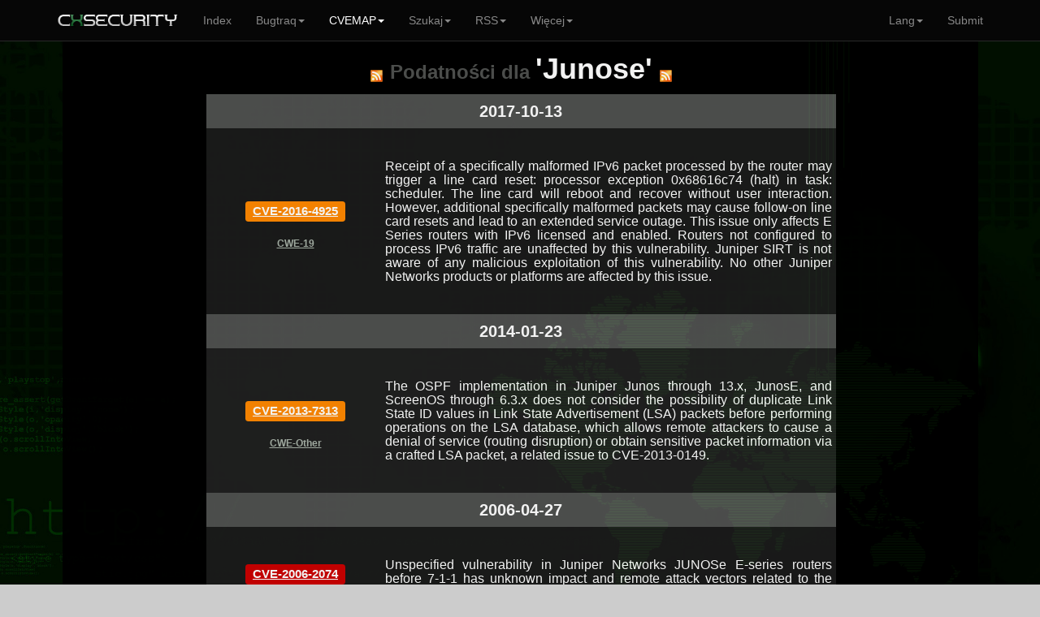

--- FILE ---
content_type: text/html; charset=UTF-8
request_url: https://cxsecurity.com/cveprodukt/809/7267/junose/
body_size: 5491
content:
	
<!DOCTYPE html>
<HTML lang="en">
<HEAD>
<META http-equiv="Content-Type" content="text/html; charset=utf-8">
<TITLE>Produkt Junose (...) - CVEMAP.ORG</TITLE>
<META http-equiv="Content-Type" content="text/html; charset=utf-8">
<META name="robots" content="noindex">
<META name="keywords" content="Junose, exploits, rss, cwe, cvss, cve, list, exploit, all, vulnerabilities, product, vendors, map">
<META name="description" content="To jest lista podatności dla Junose. Używaj jej aby łatwo i szybko zlokalizować podatności. ">
<META name="viewport" content="width=device-width, initial-scale=1.0, maximum-scale=1.0, user-scalable=no">
<META name="mobile-web-app-capable" content="yes">
<link rel="manifest" href="/manifest.json?b">
<LINK rel="Icon" href="https://cert.cx/cxstatic/favicon.ico" type="image/x-icon">
<script type="text/javascript" src="https://cert.cx/cxstatic/js/m-jq.js?T"></script>
<script type="text/javascript" src="https://ajax.googleapis.com/ajax/libs/angularjs/1.6.4/angular.min.js"></script>
<script type="text/javascript" src="https://cert.cx/cxstatic/js/m.js?V"></script>
<link href="https://cert.cx/cxstatic/css/b.css?G" rel="stylesheet" type='text/css'/>
<script async src="https://www.googletagmanager.com/gtag/js?id=G-VGFSMZ5JB0"></script>
<script>
  window.dataLayer = window.dataLayer || [];
  function gtag(){dataLayer.push(arguments);}
  gtag('js', new Date());

  gtag('config', 'G-VGFSMZ5JB0');
</script>
</HEAD>
<!-- <script type="text/javascript">
var _gaq = _gaq || [];
_gaq.push(['_setAccount', 'UA-39628967-1']);
_gaq.push(['_trackPageview']);
(function() {
var ga = document.createElement('script'); ga.type = 'text/javascript'; ga.async = true;
ga.src = ('https:' == document.location.protocol ? 'https://' : 'http://') + 'stats.g.doubleclick.net/dc.js';
var s = document.getElementsByTagName('script')[0]; s.parentNode.insertBefore(ga, s);
})();
</script>--><BODY ng-app="ui.bootstrap.demo">
<div class="navbar navbar-default navbar-fixed-top" id="frezz">
<div class="container"><div class="navbar-header"><a class="navbar-brand" href="https://cxsecurity.com/"><IMG SRC="https://cert.cx/cxstatic/images/12018/cxseci.png" width="150" height="20" ALT="Home Page"></a><button class="navbar-toggle" type="button" data-toggle="collapse" data-target="#navbar-main"><span class="icon-bar"></span><span class="icon-bar"></span><span class="icon-bar"></span></button></div><div class="navbar-collapse collapse" id="navbar-main" ><ul class="nav navbar-nav">
          <li><a href="https://cxsecurity.com/">Index</a></li><li class="dropdown">
<a href="#" class="dropdown-toggle" data-toggle="dropdown" role="button" aria-expanded="false">Bugtraq<span class="caret"></span></a>
<ul class="dropdown-menu" role="menu">
<li><a href="https://cxsecurity.com/wlbpl/">Pełna lista</a></li>
<li class="divider"></li>
<li><a href="https://cxsecurity.com/bugspl/">Błędy</a></li>
<li><a href="https://cxsecurity.com/trickspl/">Sztuczki</a></li>
<li><a href="https://cxsecurity.com/exploitpl/">Exploity</a></li>
<li><a href="https://cxsecurity.com/dorkspl/">Dorks list</a></li>
<li><a href="https://cxsecurity.com/cvelistpl/">Tylko z CVE</a></li>
<li><a href="https://cxsecurity.com/cwelistpl/">Tylko z CWE</a></li>
<li class="divider"></li>
<li><a href="https://cxsecurity.com/boguspl/">Bogus</a></li>
<li class="divider"></li>
<li><a href="https://cxsecurity.com/best/1/">Ranking</a></li>

</ul></li>
<li class="active">
<a href="#" class="dropdown-toggle" data-toggle="dropdown" role="button" aria-expanded="false">CVEMAP<span class="caret"></span></a>
<ul class="dropdown-menu" role="menu">
<li><a href="https://cxsecurity.com/cvemap/">Świeża lista CVE</a></li>
<li class="divider"></li>
<li><a href="https://cxsecurity.com/cveproducenci/A/">Producenci</a></li>
<li><a href="https://cxsecurity.com/cveprodukty/A/">Produkty</a></li>
<li class="divider"></li>
<li><a href="https://cxsecurity.com/allcwepl/">Słownik CWE</a></li>
<li class="divider"></li>
<li><a href="https://cxsecurity.com/cvepl/">Sprawdź nr. CVE </a></li>
<li><a href="https://cxsecurity.com/cwepl/">Sprawdź nr. CWE</a></li>
</ul></li>
<li class="dropdown">
<a href="#" class="dropdown-toggle" data-toggle="dropdown" role="button" aria-expanded="false">Szukaj<span class="caret"></span></a>
<ul class="dropdown-menu" role="menu">
<li><a href="https://cxsecurity.com/searchpl/">W Bugtraq</a></li>
<li class="divider"></li>
<li><a href="https://cxsecurity.com/searchpl/cve/">W bazie CVE</a></li>
<li class="divider"></li>
<li><a href="https://cxsecurity.com/searchpl/author/">Po autorze</a></li>
<li class="divider"></li>
<li><a href="https://cxsecurity.com/cvepl/">Po nr. CVE</a></li>
<li><a href="https://cxsecurity.com/cwepl/">Po nr. CWE</a></li>
<li class="divider"></li>
<li><a href="https://cxsecurity.com/cveproducenci/A/">Po producencie</a></li>
<li><a href="https://cxsecurity.com/cveprodukty/A/">Po produkcie</a></li>
</ul></li>
<li class="dropdown">
<a href="#" class="dropdown-toggle" data-toggle="dropdown" role="button" aria-expanded="false">RSS<span class="caret"></span></a>
<ul class="dropdown-menu" role="menu">
<li><a href="https://cxsecurity.com/wlb/rss/all/">Bugtraq</a></li>
<li class="divider"></li>
<li><a href="https://cxsecurity.com/cverss/fullmap/">CVEMAP</a></li>
<li><a href="https://cxsecurity.com/cveprodukty/A/">CVE Produkty</a></li>
    <li class="divider"></li>
<li><a href="https://cxsecurity.com/wlb/rss/vulnerabilities/">Tylko Błędy</a></li>
<li><a href="https://cxsecurity.com/wlb/rss/exploit/">Tylko Exploity</a></li>
<li><a href="https://cxsecurity.com/wlb/rss/dorks/">Tylko Dorks</a></li>
</ul></li>
<li class="dropdown">
<a href="#" class="dropdown-toggle" data-toggle="dropdown" role="button" aria-expanded="false">Więcej<span class="caret"></span></a>
<ul class="dropdown-menu" role="menu">
<li><a href="http://cifrex.org/">cIFrex</a></li>
<li class="divider"></li>
<li><a href="https://www.facebook.com/cxsec">Facebook</a></li>
<li><a href="https://twitter.com/cxsecurity">Twitter</a></li>
<li class="divider"></li>
<li><a href="https://cxsecurity.com/donate/">Donate</a></li>
<li class="divider"></li>
<li><a href="https://cxsecurity.com/wlb/o/">O bazie</a></li>
</ul></li>
</ul>
<ul class="nav navbar-nav navbar-right">
<li class="dropdown">
<a href="en/" class="dropdown-toggle" data-toggle="dropdown" role="button" aria-expanded="false">Lang<span class="caret"></span></a>
<ul class="dropdown-menu" role="menu">
<li><a href="https://cxsecurity.com/pl" title="Polska Wersja"><IMG src="https://cert.cx/cxstatic/images/flags/pl.gif" align="top" alt="Polska Wersja"> Polish</a></li>
<li><a href="https://cxsecurity.com/en" title="English Version"><IMG src="https://cert.cx/cxstatic/images/flags/en.gif" align="top" alt="English Version"> English</a></li>
</ul></li>
<li><a href="https://cxsecurity.com/wlb/addpl/">Submit</a></li>
</ul></div></div></div>
<div id="general"><TABLE width="100%"><TR><TD width="6%"></TD><TD id="boki"></TD><TD id='glowna'><CENTER>
<TABLE cellpadding="0" cellspacing="0">
<TR>
<TD><BR>
<CENTER>
<P><A HREF="https://cxsecurity.com/cverss/809/7267/junose/" TITLE="RSS"><IMG SRC="https://cxsecurity.com/images/rss/rss5.png" ALT="RSS"></A>&nbsp;&nbsp;&nbsp;<FONT size="5" color="#505150"><B>Podatności dla </B></FONT> <FONT size='5' color="#505150"><strong>'Junose'</strong></FONT>&nbsp;&nbsp;&nbsp;<A HREF="https://cxsecurity.com/cverss/809/7267/junose/" TITLE="RSS"><IMG SRC="https://cxsecurity.com/images/rss/rss5.png" ALT="RSS"></A><p><TABLE WIDTH="100%" BORDER="0" cellpadding="0" cellspacing="0" style="border-collapse: collapse;">
			<TR><TD bgcolor='#505150'>
				<CENTER><h5><B>2017-10-13</B></h5></CENTER>
			</TD></TR>
			</TABLE>
			<TABLE WIDTH="100%" BORDER="0" cellpadding="0" cellspacing="0" style="border-collapse: collapse;">
	<TR>
		<TD width="220" bgcolor="#1B1B1B"><CENTER>&nbsp;<Br>
		<h5><span class="label label-warning"><A href="https://cxsecurity.com/cvepokaz/CVE-2016-4925/" title="CVE-2016-4925">CVE-2016-4925</A></span></h5><BR><A href="https://cxsecurity.com/cwepl/CWE-19/" title="CWE-19"><FONT color="#A8B2A8"><B>CWE-19</B></FONT></A>	
			<BR>&nbsp;</CENTER>
		</TD>
		<TD width="550" bgcolor="#1B1B1B" align="justify"><BR>&nbsp;<A href="https://cxsecurity.com/cvepokaz/CVE-2016-4925/" title="Receipt of a specifically malformed IPv6 packet processed by the router may trigger a line card reset: processor exception 0x68616c74 (halt) in task: scheduler. The line card will reboot and recover without user interaction. However, additional specifically malformed packets may cause follow-on line card resets and lead to an extended service outage. This issue only affects E Series routers with IPv6 licensed and enabled. Routers not configured to process IPv6 traffic are unaffected by this vulnerability. Juniper SIRT is not aware of any malicious exploitation of this vulnerability. No other Juniper Networks products or platforms are affected by this issue."  style="text-decoration: none;"><h6>Receipt of a specifically malformed IPv6 packet processed by the router may trigger a line card reset: processor exception 0x68616c74 (halt) in task: scheduler. The line card will reboot and recover without user interaction. However, additional specifically malformed packets may cause follow-on line card resets and lead to an extended service outage. This issue only affects E Series routers with IPv6 licensed and enabled. Routers not configured to process IPv6 traffic are unaffected by this vulnerability. Juniper SIRT is not aware of any malicious exploitation of this vulnerability. No other Juniper Networks products or platforms are affected by this issue.</h6></A><BR>&nbsp;</TD>
		<TD width="5" bgcolor="#1B1B1B"></TD>
	</TR></TABLE><TABLE WIDTH="100%" BORDER="0" cellpadding="0" cellspacing="0" style="border-collapse: collapse;">
			<TR><TD bgcolor='#505150'>
				<CENTER><h5><B>2014-01-23</B></h5></CENTER>
			</TD></TR>
			</TABLE>
			<TABLE WIDTH="100%" BORDER="0" cellpadding="0" cellspacing="0" style="border-collapse: collapse;">
	<TR>
		<TD width="220" bgcolor="#202020"><CENTER>&nbsp;<Br>
		<h5><span class="label label-warning"><A href="https://cxsecurity.com/cvepokaz/CVE-2013-7313/" title="CVE-2013-7313">CVE-2013-7313</A></span></h5><BR><A href="https://cxsecurity.com/cwepl/CWE-Other/" title="CWE-Other"><FONT color="#A8B2A8"><B>CWE-Other</B></FONT></A>	
			<BR>&nbsp;</CENTER>
		</TD>
		<TD width="550" bgcolor="#202020" align="justify"><BR>&nbsp;<A href="https://cxsecurity.com/cvepokaz/CVE-2013-7313/" title="The OSPF implementation in Juniper Junos through 13.x, JunosE, and ScreenOS through 6.3.x does not consider the possibility of duplicate Link State ID values in Link State Advertisement (LSA) packets before performing operations on the LSA database, which allows remote attackers to cause a denial of service (routing disruption) or obtain sensitive packet information via a crafted LSA packet, a related issue to CVE-2013-0149."  style="text-decoration: none;"><h6>The OSPF implementation in Juniper Junos through 13.x, JunosE, and ScreenOS through 6.3.x does not consider the possibility of duplicate Link State ID values in Link State Advertisement (LSA) packets before performing operations on the LSA database, which allows remote attackers to cause a denial of service (routing disruption) or obtain sensitive packet information via a crafted LSA packet, a related issue to CVE-2013-0149.</h6></A><BR>&nbsp;</TD>
		<TD width="5" bgcolor="#202020"></TD>
	</TR></TABLE><TABLE WIDTH="100%" BORDER="0" cellpadding="0" cellspacing="0" style="border-collapse: collapse;">
			<TR><TD bgcolor='#505150'>
				<CENTER><h5><B>2006-04-27</B></h5></CENTER>
			</TD></TR>
			</TABLE>
			<TABLE WIDTH="100%" BORDER="0" cellpadding="0" cellspacing="0" style="border-collapse: collapse;">
	<TR>
		<TD width="220" bgcolor="#1B1B1B"><CENTER>&nbsp;<Br>
		<h5><span class="label label-danger"><A href="https://cxsecurity.com/cvepokaz/CVE-2006-2074/" title="CVE-2006-2074">CVE-2006-2074</A></span></h5>	
			<BR>&nbsp;</CENTER>
		</TD>
		<TD width="550" bgcolor="#1B1B1B" align="justify"><BR>&nbsp;<A href="https://cxsecurity.com/cvepokaz/CVE-2006-2074/" title="Unspecified vulnerability in Juniper Networks JUNOSe E-series routers before 7-1-1 has unknown impact and remote attack vectors related to the DNS &quot;client code,&quot; as demonstrated by the OUSPG PROTOS DNS test suite."  style="text-decoration: none;"><h6>Unspecified vulnerability in Juniper Networks JUNOSe E-series routers before 7-1-1 has unknown impact and remote attack vectors related to the DNS &quot;client code,&quot; as demonstrated by the OUSPG PROTOS DNS test suite.</h6></A><BR>&nbsp;</TD>
		<TD width="5" bgcolor="#1B1B1B"></TD>
	</TR></TABLE>	</TABLE><CENTER><TABLE width=70%"><TR><TD>
<script async src="//pagead2.googlesyndication.com/pagead/js/adsbygoogle.js"></script>
<!-- NEW_product_dol -->
<ins class="adsbygoogle"
     style="display:block"
     data-ad-client="ca-pub-5074670963595353"
     data-ad-slot="5541702438"
     data-ad-format="auto"></ins>
<script>
(adsbygoogle = window.adsbygoogle || []).push({});
</script>
</TD></TR></TABLE><P>
	<TABLE WIDTH="90%" BORDER="0" cellpadding="0" cellspacing="0" style="border-collapse: collapse;">
	<TR>
	<TD bgcolor="#505150" align="left">&nbsp;<B><FONT color="#FF9F00">>>></FONT></B>
	<A HREF="https://cxsecurity.com/cveproducent/809/juniper/" TITLE="Producent juniper">
	<FONT size="2" color="white"><b>Vendor: </b><i>Juniper</i> 
	<A HREF="https://cxsecurity.com/cveproducent/809/juniper/" TITLE="Producent juniper">
	<FONT size="2" color="white"><b>101</B> Produkty</FONT></A>
	</TD>
	</TR>
	</TABLE>
	
	
	<TABLE WIDTH="90%" BORDER="0" cellpadding="0" cellspacing="0" style="border-collapse: collapse;">
	<TR>
		<TD width="100%" bgcolor="#1B1B1B"><CENTER>
	<TABLE WIDTH="100%" BORDER="0" cellpadding="0" cellspacing="0" style="border-collapse: collapse;">
	<TR>
	
		<TD width="25%" bgcolor="#1B1B1B">
			<TABLE WIDTH="100%" BORDER="0" cellpadding="0" cellspacing="0" style="border-collapse: collapse;">
				<TR><TD bgcolor="#202020" WIDTH="100%"><CENTER><A HREF='https://cxsecurity.com/cveprodukt/809/1354/netscreen_screenos/' style="text-decoration: none;"><FONT COLOR='white'>Netscreen screenos</FONT></A></CENTER></TD></TR>
				<TR><TD bgcolor="#1B1B1B" WIDTH="100%"><CENTER><A HREF='https://cxsecurity.com/cveprodukt/809/2626/netscreen_remote_security_client/' style="text-decoration: none;"><FONT COLOR='white'>Netscreen remote security client</FONT></A></CENTER></TD></TR>
				<TR><TD bgcolor="#202020" WIDTH="100%"><CENTER><A HREF='https://cxsecurity.com/cveprodukt/809/2627/netscreen_remote_vpn_client/' style="text-decoration: none;"><FONT COLOR='white'>Netscreen remote vpn client</FONT></A></CENTER></TD></TR>
				<TR><TD bgcolor="#1B1B1B" WIDTH="100%"><CENTER><A HREF='https://cxsecurity.com/cveprodukt/809/2633/screenos/' style="text-decoration: none;"><FONT COLOR='white'>Screenos</FONT></A></CENTER></TD></TR>
				<TR><TD bgcolor="#202020" WIDTH="100%"><CENTER><A HREF='https://cxsecurity.com/cveprodukt/809/3519/junos/' style="text-decoration: none;"><FONT COLOR='white'>Junos</FONT></A></CENTER></TD></TR>
				<TR><TD bgcolor="#1B1B1B" WIDTH="100%"><CENTER><A HREF='https://cxsecurity.com/cveprodukt/809/5451/netscreen_2d__35_gt/' style="text-decoration: none;"><FONT COLOR='white'>Netscreen-5gt</FONT></A></CENTER></TD></TR>
				<TR><TD bgcolor="#202020" WIDTH="100%"><CENTER><A HREF='https://cxsecurity.com/cveprodukt/809/5452/netscreen_2d_idp/' style="text-decoration: none;"><FONT COLOR='white'>Netscreen-idp</FONT></A></CENTER></TD></TR>
				<TR><TD bgcolor="#1B1B1B" WIDTH="100%"><CENTER><A HREF='https://cxsecurity.com/cveprodukt/809/5453/netscreen_2d_idp__31__30_/' style="text-decoration: none;"><FONT COLOR='white'>Netscreen-idp 10</FONT></A></CENTER></TD></TR>
				<TR><TD bgcolor="#202020" WIDTH="100%"><CENTER><A HREF='https://cxsecurity.com/cveprodukt/809/5454/netscreen_2d_idp__31__30__30_/' style="text-decoration: none;"><FONT COLOR='white'>Netscreen-idp 100</FONT></A></CENTER></TD></TR>
				<TR><TD bgcolor="#1B1B1B" WIDTH="100%"><CENTER><A HREF='https://cxsecurity.com/cveprodukt/809/5455/netscreen_2d_idp__31__30__30__30_/' style="text-decoration: none;"><FONT COLOR='white'>Netscreen-idp 1000</FONT></A></CENTER></TD></TR>
				<TR><TD bgcolor="#202020" WIDTH="100%"><CENTER><A HREF='https://cxsecurity.com/cveprodukt/809/5456/netscreen_2d_idp__35__30__30_/' style="text-decoration: none;"><FONT COLOR='white'>Netscreen-idp 500</FONT></A></CENTER></TD></TR>
				<TR><TD bgcolor="#1B1B1B" WIDTH="100%"><CENTER><A HREF='https://cxsecurity.com/cveprodukt/809/5871/junos_e/' style="text-decoration: none;"><FONT COLOR='white'>Junos e</FONT></A></CENTER></TD></TR>
				<TR><TD bgcolor="#202020" WIDTH="100%"><CENTER><A HREF='https://cxsecurity.com/cveprodukt/809/5872/junos_j/' style="text-decoration: none;"><FONT COLOR='white'>Junos j</FONT></A></CENTER></TD></TR>
				<TR><TD bgcolor="#1B1B1B" WIDTH="100%"><CENTER><A HREF='https://cxsecurity.com/cveprodukt/809/5873/junos_m/' style="text-decoration: none;"><FONT COLOR='white'>Junos m</FONT></A></CENTER></TD></TR>
				<TR><TD bgcolor="#202020" WIDTH="100%"><CENTER><A HREF='https://cxsecurity.com/cveprodukt/809/5874/junos_t/' style="text-decoration: none;"><FONT COLOR='white'>Junos t</FONT></A></CENTER></TD></TR>
				<TR><TD bgcolor="#1B1B1B" WIDTH="100%"><CENTER><A HREF='https://cxsecurity.com/cveprodukt/809/5875/junose_e/' style="text-decoration: none;"><FONT COLOR='white'>Junose e</FONT></A></CENTER></TD></TR>
				<TR><TD bgcolor="#202020" WIDTH="100%"><CENTER><A HREF='https://cxsecurity.com/cveprodukt/809/5876/junose_j/' style="text-decoration: none;"><FONT COLOR='white'>Junose j</FONT></A></CENTER></TD></TR>
				<TR><TD bgcolor="#1B1B1B" WIDTH="100%"><CENTER><A HREF='https://cxsecurity.com/cveprodukt/809/5877/junose_m/' style="text-decoration: none;"><FONT COLOR='white'>Junose m</FONT></A></CENTER></TD></TR>
				<TR><TD bgcolor="#202020" WIDTH="100%"><CENTER><A HREF='https://cxsecurity.com/cveprodukt/809/5878/junose_t/' style="text-decoration: none;"><FONT COLOR='white'>Junose t</FONT></A></CENTER></TD></TR>
				<TR><TD bgcolor="#1B1B1B" WIDTH="100%"><CENTER><A HREF='https://cxsecurity.com/cveprodukt/809/6358/netscreen_2d_security_manager__32__30__30__34_/' style="text-decoration: none;"><FONT COLOR='white'>Netscreen-security manager 2004</FONT></A></CENTER></TD></TR>
				<TR><TD bgcolor="#202020" WIDTH="100%"><CENTER><A HREF='https://cxsecurity.com/cveprodukt/809/7267/junose/' style="text-decoration: none;"><FONT COLOR='white'><B>Junose</B></FONT></A></CENTER></TD></TR>
				<TR><TD bgcolor="#1B1B1B" WIDTH="100%"><CENTER><A HREF='https://cxsecurity.com/cveprodukt/809/7271/junipersetup_control/' style="text-decoration: none;"><FONT COLOR='white'>Junipersetup control</FONT></A></CENTER></TD></TR>
				<TR><TD bgcolor="#202020" WIDTH="100%"><CENTER><A HREF='https://cxsecurity.com/cveprodukt/809/7887/dx/' style="text-decoration: none;"><FONT COLOR='white'>DX</FONT></A></CENTER></TD></TR>
				<TR><TD bgcolor="#1B1B1B" WIDTH="100%"><CENTER><A HREF='https://cxsecurity.com/cveprodukt/809/11676/http_service/' style="text-decoration: none;"><FONT COLOR='white'>Http service</FONT></A></CENTER></TD></TR>
				<TR><TD bgcolor="#202020" WIDTH="100%"><CENTER><A HREF='https://cxsecurity.com/cveprodukt/809/12578/session_and_resource_control/' style="text-decoration: none;"><FONT COLOR='white'>Session and resource control</FONT></A></CENTER></TD></TR>
			</TABLE>
		</TD>
		
		<TD width="25%" bgcolor="#202020">
			<TABLE WIDTH="100%" BORDER="0" cellpadding="0" cellspacing="0" style="border-collapse: collapse;"><TR><TD bgcolor="#1B1B1B" WIDTH="100%"><CENTER><A HREF='https://cxsecurity.com/cveprodukt/809/12579/src_pe/' style="text-decoration: none;"><FONT COLOR='white'>Src pe</FONT></A></CENTER></TD></TR><TR><TD bgcolor="#202020" WIDTH="100%"><CENTER><A HREF='https://cxsecurity.com/cveprodukt/809/12668/secure_access__32__30__30__30_/' style="text-decoration: none;"><FONT COLOR='white'>Secure access 2000</FONT></A></CENTER></TD></TR><TR><TD bgcolor="#1B1B1B" WIDTH="100%"><CENTER><A HREF='https://cxsecurity.com/cveprodukt/809/13151/jnos/' style="text-decoration: none;"><FONT COLOR='white'>JNOS</FONT></A></CENTER></TD></TR><TR><TD bgcolor="#202020" WIDTH="100%"><CENTER><A HREF='https://cxsecurity.com/cveprodukt/809/17022/odyssey_access_client/' style="text-decoration: none;"><FONT COLOR='white'>Odyssey access client</FONT></A></CENTER></TD></TR><TR><TD bgcolor="#1B1B1B" WIDTH="100%"><CENTER><A HREF='https://cxsecurity.com/cveprodukt/809/17217/idp/' style="text-decoration: none;"><FONT COLOR='white'>IDP</FONT></A></CENTER></TD></TR><TR><TD bgcolor="#202020" WIDTH="100%"><CENTER><A HREF='https://cxsecurity.com/cveprodukt/809/17889/secure_access/' style="text-decoration: none;"><FONT COLOR='white'>Secure access</FONT></A></CENTER></TD></TR><TR><TD bgcolor="#1B1B1B" WIDTH="100%"><CENTER><A HREF='https://cxsecurity.com/cveprodukt/809/22213/networks_mobility_system_software/' style="text-decoration: none;"><FONT COLOR='white'>Networks mobility system software</FONT></A></CENTER></TD></TR><TR><TD bgcolor="#202020" WIDTH="100%"><CENTER><A HREF='https://cxsecurity.com/cveprodukt/809/22391/junos_space/' style="text-decoration: none;"><FONT COLOR='white'>Junos space</FONT></A></CENTER></TD></TR><TR><TD bgcolor="#1B1B1B" WIDTH="100%"><CENTER><A HREF='https://cxsecurity.com/cveprodukt/809/22392/junos_space_virtual_appliance/' style="text-decoration: none;"><FONT COLOR='white'>Junos space virtual appliance</FONT></A></CENTER></TD></TR><TR><TD bgcolor="#202020" WIDTH="100%"><CENTER><A HREF='https://cxsecurity.com/cveprodukt/809/22393/junos_space_ja_31__35__30__30__appliance/' style="text-decoration: none;"><FONT COLOR='white'>Junos space ja1500 appliance</FONT></A></CENTER></TD></TR><TR><TD bgcolor="#1B1B1B" WIDTH="100%"><CENTER><A HREF='https://cxsecurity.com/cveprodukt/809/22394/smartpass/' style="text-decoration: none;"><FONT COLOR='white'>Smartpass</FONT></A></CENTER></TD></TR><TR><TD bgcolor="#202020" WIDTH="100%"><CENTER><A HREF='https://cxsecurity.com/cveprodukt/809/22489/junos_pulse_access_control_service/' style="text-decoration: none;"><FONT COLOR='white'>Junos pulse access control service</FONT></A></CENTER></TD></TR><TR><TD bgcolor="#1B1B1B" WIDTH="100%"><CENTER><A HREF='https://cxsecurity.com/cveprodukt/809/22490/junos_pulse_secure_access_service/' style="text-decoration: none;"><FONT COLOR='white'>Junos pulse secure access service</FONT></A></CENTER></TD></TR><TR><TD bgcolor="#202020" WIDTH="100%"><CENTER><A HREF='https://cxsecurity.com/cveprodukt/809/22715/srx_31__30__30_/' style="text-decoration: none;"><FONT COLOR='white'>Srx100</FONT></A></CENTER></TD></TR><TR><TD bgcolor="#1B1B1B" WIDTH="100%"><CENTER><A HREF='https://cxsecurity.com/cveprodukt/809/22716/srx_31__31__30_/' style="text-decoration: none;"><FONT COLOR='white'>Srx110</FONT></A></CENTER></TD></TR><TR><TD bgcolor="#202020" WIDTH="100%"><CENTER><A HREF='https://cxsecurity.com/cveprodukt/809/22717/srx_31__34__30__30_/' style="text-decoration: none;"><FONT COLOR='white'>Srx1400</FONT></A></CENTER></TD></TR><TR><TD bgcolor="#1B1B1B" WIDTH="100%"><CENTER><A HREF='https://cxsecurity.com/cveprodukt/809/22718/srx_32__31__30_/' style="text-decoration: none;"><FONT COLOR='white'>Srx210</FONT></A></CENTER></TD></TR><TR><TD bgcolor="#202020" WIDTH="100%"><CENTER><A HREF='https://cxsecurity.com/cveprodukt/809/22719/srx_32__32__30_/' style="text-decoration: none;"><FONT COLOR='white'>Srx220</FONT></A></CENTER></TD></TR><TR><TD bgcolor="#1B1B1B" WIDTH="100%"><CENTER><A HREF='https://cxsecurity.com/cveprodukt/809/22720/srx_32__34__30_/' style="text-decoration: none;"><FONT COLOR='white'>Srx240</FONT></A></CENTER></TD></TR><TR><TD bgcolor="#202020" WIDTH="100%"><CENTER><A HREF='https://cxsecurity.com/cveprodukt/809/22721/srx_33__34__30__30_/' style="text-decoration: none;"><FONT COLOR='white'>Srx3400</FONT></A></CENTER></TD></TR><TR><TD bgcolor="#1B1B1B" WIDTH="100%"><CENTER><A HREF='https://cxsecurity.com/cveprodukt/809/22722/srx_33__36__30__30_/' style="text-decoration: none;"><FONT COLOR='white'>Srx3600</FONT></A></CENTER></TD></TR><TR><TD bgcolor="#202020" WIDTH="100%"><CENTER><A HREF='https://cxsecurity.com/cveprodukt/809/22723/srx_35__35__30_/' style="text-decoration: none;"><FONT COLOR='white'>Srx550</FONT></A></CENTER></TD></TR><TR><TD bgcolor="#1B1B1B" WIDTH="100%"><CENTER><A HREF='https://cxsecurity.com/cveprodukt/809/22724/srx_35__36__30__30_/' style="text-decoration: none;"><FONT COLOR='white'>Srx5600</FONT></A></CENTER></TD></TR><TR><TD bgcolor="#202020" WIDTH="100%"><CENTER><A HREF='https://cxsecurity.com/cveprodukt/809/22725/srx_35__38__30__30_/' style="text-decoration: none;"><FONT COLOR='white'>Srx5800</FONT></A></CENTER></TD></TR><TR><TD bgcolor="#1B1B1B" WIDTH="100%"><CENTER><A HREF='https://cxsecurity.com/cveprodukt/809/22726/srx_36__35__30_/' style="text-decoration: none;"><FONT COLOR='white'>Srx650</FONT></A></CENTER></TD></TR>
			</TABLE>
		</TD>
		
		<TD width="25%" bgcolor="#1B1B1B">
		<TABLE WIDTH="100%" BORDER="0" cellpadding="0" cellspacing="0" style="border-collapse: collapse;"><TR><TD bgcolor="#202020" WIDTH="100%"><CENTER><A HREF='https://cxsecurity.com/cveprodukt/809/22853/secure_access_virtual_appliance/' style="text-decoration: none;"><FONT COLOR='white'>Secure access virtual appliance</FONT></A></CENTER></TD></TR><TR><TD bgcolor="#1B1B1B" WIDTH="100%"><CENTER><A HREF='https://cxsecurity.com/cveprodukt/809/22854/fips_secure_access__34__30__30__30_/' style="text-decoration: none;"><FONT COLOR='white'>Fips secure access 4000</FONT></A></CENTER></TD></TR><TR><TD bgcolor="#202020" WIDTH="100%"><CENTER><A HREF='https://cxsecurity.com/cveprodukt/809/22855/fips_secure_access__34__35__30__30_/' style="text-decoration: none;"><FONT COLOR='white'>Fips secure access 4500</FONT></A></CENTER></TD></TR><TR><TD bgcolor="#1B1B1B" WIDTH="100%"><CENTER><A HREF='https://cxsecurity.com/cveprodukt/809/22856/fips_secure_access__36__30__30__30_/' style="text-decoration: none;"><FONT COLOR='white'>Fips secure access 6000</FONT></A></CENTER></TD></TR><TR><TD bgcolor="#202020" WIDTH="100%"><CENTER><A HREF='https://cxsecurity.com/cveprodukt/809/22857/fips_secure_access__36__35__30__30_/' style="text-decoration: none;"><FONT COLOR='white'>Fips secure access 6500</FONT></A></CENTER></TD></TR><TR><TD bgcolor="#1B1B1B" WIDTH="100%"><CENTER><A HREF='https://cxsecurity.com/cveprodukt/809/22858/mag_32__36__30__30__gateway/' style="text-decoration: none;"><FONT COLOR='white'>Mag2600 gateway</FONT></A></CENTER></TD></TR><TR><TD bgcolor="#202020" WIDTH="100%"><CENTER><A HREF='https://cxsecurity.com/cveprodukt/809/22859/mag_34__36__31__30__gateway/' style="text-decoration: none;"><FONT COLOR='white'>Mag4610 gateway</FONT></A></CENTER></TD></TR><TR><TD bgcolor="#1B1B1B" WIDTH="100%"><CENTER><A HREF='https://cxsecurity.com/cveprodukt/809/22860/mag_36__36__31__30__gateway/' style="text-decoration: none;"><FONT COLOR='white'>Mag6610 gateway</FONT></A></CENTER></TD></TR><TR><TD bgcolor="#202020" WIDTH="100%"><CENTER><A HREF='https://cxsecurity.com/cveprodukt/809/22861/mag_36__36__31__31__gateway/' style="text-decoration: none;"><FONT COLOR='white'>Mag6611 gateway</FONT></A></CENTER></TD></TR><TR><TD bgcolor="#1B1B1B" WIDTH="100%"><CENTER><A HREF='https://cxsecurity.com/cveprodukt/809/22862/secure_access__32__35__30__30_/' style="text-decoration: none;"><FONT COLOR='white'>Secure access 2500</FONT></A></CENTER></TD></TR><TR><TD bgcolor="#202020" WIDTH="100%"><CENTER><A HREF='https://cxsecurity.com/cveprodukt/809/22863/secure_access__34__30__30__30_/' style="text-decoration: none;"><FONT COLOR='white'>Secure access 4000</FONT></A></CENTER></TD></TR><TR><TD bgcolor="#1B1B1B" WIDTH="100%"><CENTER><A HREF='https://cxsecurity.com/cveprodukt/809/22864/secure_access__34__35__30__30_/' style="text-decoration: none;"><FONT COLOR='white'>Secure access 4500</FONT></A></CENTER></TD></TR><TR><TD bgcolor="#202020" WIDTH="100%"><CENTER><A HREF='https://cxsecurity.com/cveprodukt/809/22865/secure_access__36__30__30__30_/' style="text-decoration: none;"><FONT COLOR='white'>Secure access 6000</FONT></A></CENTER></TD></TR><TR><TD bgcolor="#1B1B1B" WIDTH="100%"><CENTER><A HREF='https://cxsecurity.com/cveprodukt/809/22866/secure_access__36__35__30__30_/' style="text-decoration: none;"><FONT COLOR='white'>Secure access 6500</FONT></A></CENTER></TD></TR><TR><TD bgcolor="#202020" WIDTH="100%"><CENTER><A HREF='https://cxsecurity.com/cveprodukt/809/22867/secure_access__37__30__30_/' style="text-decoration: none;"><FONT COLOR='white'>Secure access 700</FONT></A></CENTER></TD></TR><TR><TD bgcolor="#1B1B1B" WIDTH="100%"><CENTER><A HREF='https://cxsecurity.com/cveprodukt/809/22868/ive_os/' style="text-decoration: none;"><FONT COLOR='white'>Ive os</FONT></A></CENTER></TD></TR><TR><TD bgcolor="#202020" WIDTH="100%"><CENTER><A HREF='https://cxsecurity.com/cveprodukt/809/23687/idp_32__35__30_/' style="text-decoration: none;"><FONT COLOR='white'>Idp250</FONT></A></CENTER></TD></TR><TR><TD bgcolor="#1B1B1B" WIDTH="100%"><CENTER><A HREF='https://cxsecurity.com/cveprodukt/809/23688/idp_37__35_/' style="text-decoration: none;"><FONT COLOR='white'>Idp75</FONT></A></CENTER></TD></TR><TR><TD bgcolor="#202020" WIDTH="100%"><CENTER><A HREF='https://cxsecurity.com/cveprodukt/809/23689/idp_38__30__30_/' style="text-decoration: none;"><FONT COLOR='white'>Idp800</FONT></A></CENTER></TD></TR><TR><TD bgcolor="#1B1B1B" WIDTH="100%"><CENTER><A HREF='https://cxsecurity.com/cveprodukt/809/23690/idp_38__32__30__30_/' style="text-decoration: none;"><FONT COLOR='white'>Idp8200</FONT></A></CENTER></TD></TR><TR><TD bgcolor="#202020" WIDTH="100%"><CENTER><A HREF='https://cxsecurity.com/cveprodukt/809/23691/netscreen_2d__35__32__30__30_/' style="text-decoration: none;"><FONT COLOR='white'>Netscreen-5200</FONT></A></CENTER></TD></TR><TR><TD bgcolor="#1B1B1B" WIDTH="100%"><CENTER><A HREF='https://cxsecurity.com/cveprodukt/809/23692/netscreen_2d__35__34__30__30_/' style="text-decoration: none;"><FONT COLOR='white'>Netscreen-5400</FONT></A></CENTER></TD></TR><TR><TD bgcolor="#202020" WIDTH="100%"><CENTER><A HREF='https://cxsecurity.com/cveprodukt/809/24699/network_and_security_manager_software/' style="text-decoration: none;"><FONT COLOR='white'>Network and security manager software</FONT></A></CENTER></TD></TR><TR><TD bgcolor="#1B1B1B" WIDTH="100%"><CENTER><A HREF='https://cxsecurity.com/cveprodukt/809/24700/nsm_33__30__30__30_/' style="text-decoration: none;"><FONT COLOR='white'>Nsm3000</FONT></A></CENTER></TD></TR><TR><TD bgcolor="#202020" WIDTH="100%"><CENTER><A HREF='https://cxsecurity.com/cveprodukt/809/24701/nsmexpress/' style="text-decoration: none;"><FONT COLOR='white'>Nsmexpress</FONT></A></CENTER></TD></TR>
			</TABLE>
		</TD>
		
		<TD width="25%" bgcolor="#202020">
		<TABLE WIDTH="100%" BORDER="0" cellpadding="0" cellspacing="0" style="border-collapse: collapse;"><TR><TD bgcolor="#1B1B1B" WIDTH="100%"><CENTER><A HREF='https://cxsecurity.com/cveprodukt/809/24710/junos_space_ja_32__35__30__30__appliance/' style="text-decoration: none;"><FONT COLOR='white'>Junos space ja2500 appliance</FONT></A></CENTER></TD></TR><TR><TD bgcolor="#202020" WIDTH="100%"><CENTER><A HREF='https://cxsecurity.com/cveprodukt/809/24889/fips_infranet_controller__36__35__30__30_/' style="text-decoration: none;"><FONT COLOR='white'>Fips infranet controller 6500</FONT></A></CENTER></TD></TR><TR><TD bgcolor="#1B1B1B" WIDTH="100%"><CENTER><A HREF='https://cxsecurity.com/cveprodukt/809/24890/infranet_controller__34__30__30__30_/' style="text-decoration: none;"><FONT COLOR='white'>Infranet controller 4000</FONT></A></CENTER></TD></TR><TR><TD bgcolor="#202020" WIDTH="100%"><CENTER><A HREF='https://cxsecurity.com/cveprodukt/809/24891/infranet_controller__34__35__30__30_/' style="text-decoration: none;"><FONT COLOR='white'>Infranet controller 4500</FONT></A></CENTER></TD></TR><TR><TD bgcolor="#1B1B1B" WIDTH="100%"><CENTER><A HREF='https://cxsecurity.com/cveprodukt/809/24892/infranet_controller__36__30__30__30_/' style="text-decoration: none;"><FONT COLOR='white'>Infranet controller 6000</FONT></A></CENTER></TD></TR><TR><TD bgcolor="#202020" WIDTH="100%"><CENTER><A HREF='https://cxsecurity.com/cveprodukt/809/24893/infranet_controller__36__35__30__30_/' style="text-decoration: none;"><FONT COLOR='white'>Infranet controller 6500</FONT></A></CENTER></TD></TR><TR><TD bgcolor="#1B1B1B" WIDTH="100%"><CENTER><A HREF='https://cxsecurity.com/cveprodukt/809/24894/unified_access_control_software/' style="text-decoration: none;"><FONT COLOR='white'>Unified access control software</FONT></A></CENTER></TD></TR><TR><TD bgcolor="#202020" WIDTH="100%"><CENTER><A HREF='https://cxsecurity.com/cveprodukt/809/26034/juniper_installer_service_client/' style="text-decoration: none;"><FONT COLOR='white'>Juniper installer service client</FONT></A></CENTER></TD></TR><TR><TD bgcolor="#1B1B1B" WIDTH="100%"><CENTER><A HREF='https://cxsecurity.com/cveprodukt/809/26035/junos_pulse_client/' style="text-decoration: none;"><FONT COLOR='white'>Junos pulse client</FONT></A></CENTER></TD></TR><TR><TD bgcolor="#202020" WIDTH="100%"><CENTER><A HREF='https://cxsecurity.com/cveprodukt/809/26800/mobile_system_software/' style="text-decoration: none;"><FONT COLOR='white'>Mobile system software</FONT></A></CENTER></TD></TR><TR><TD bgcolor="#1B1B1B" WIDTH="100%"><CENTER><A HREF='https://cxsecurity.com/cveprodukt/809/26801/ringmaster/' style="text-decoration: none;"><FONT COLOR='white'>Ringmaster</FONT></A></CENTER></TD></TR><TR><TD bgcolor="#202020" WIDTH="100%"><CENTER><A HREF='https://cxsecurity.com/cveprodukt/809/27984/pulse_connect_secure/' style="text-decoration: none;"><FONT COLOR='white'>Pulse connect secure</FONT></A></CENTER></TD></TR><TR><TD bgcolor="#1B1B1B" WIDTH="100%"><CENTER><A HREF='https://cxsecurity.com/cveprodukt/809/29246/advanced_threat_protection/' style="text-decoration: none;"><FONT COLOR='white'>Advanced threat protection</FONT></A></CENTER></TD></TR><TR><TD bgcolor="#202020" WIDTH="100%"><CENTER><A HREF='https://cxsecurity.com/cveprodukt/809/31042/northstar_controller/' style="text-decoration: none;"><FONT COLOR='white'>Northstar controller</FONT></A></CENTER></TD></TR><TR><TD bgcolor="#1B1B1B" WIDTH="100%"><CENTER><A HREF='https://cxsecurity.com/cveprodukt/809/33395/contrail/' style="text-decoration: none;"><FONT COLOR='white'>Contrail</FONT></A></CENTER></TD></TR><TR><TD bgcolor="#202020" WIDTH="100%"><CENTER><A HREF='https://cxsecurity.com/cveprodukt/809/33399/trusted_platform_module_firmware/' style="text-decoration: none;"><FONT COLOR='white'>Trusted platform module firmware</FONT></A></CENTER></TD></TR><TR><TD bgcolor="#1B1B1B" WIDTH="100%"><CENTER><A HREF='https://cxsecurity.com/cveprodukt/809/35049/appformix/' style="text-decoration: none;"><FONT COLOR='white'>Appformix</FONT></A></CENTER></TD></TR><TR><TD bgcolor="#202020" WIDTH="100%"><CENTER><A HREF='https://cxsecurity.com/cveprodukt/809/42652/libslax/' style="text-decoration: none;"><FONT COLOR='white'>Libslax</FONT></A></CENTER></TD></TR><TR><TD bgcolor="#1B1B1B" WIDTH="100%"><CENTER><A HREF='https://cxsecurity.com/cveprodukt/809/44369/jsnapy/' style="text-decoration: none;"><FONT COLOR='white'>Jsnapy</FONT></A></CENTER></TD></TR><TR><TD bgcolor="#202020" WIDTH="100%"><CENTER><A HREF='https://cxsecurity.com/cveprodukt/809/46232/junos_os_evolved/' style="text-decoration: none;"><FONT COLOR='white'>Junos os evolved</FONT></A></CENTER></TD></TR><TR><TD bgcolor="#1B1B1B" WIDTH="100%"><CENTER><A HREF='https://cxsecurity.com/cveprodukt/809/46254/virtual_advanced_threat_protection/' style="text-decoration: none;"><FONT COLOR='white'>Virtual advanced threat protection</FONT></A></CENTER></TD></TR><TR><TD bgcolor="#202020" WIDTH="100%"><CENTER><A HREF='https://cxsecurity.com/cveprodukt/809/46867/junos_evolved/' style="text-decoration: none;"><FONT COLOR='white'>Junos evolved</FONT></A></CENTER></TD></TR><TR><TD bgcolor="#1B1B1B" WIDTH="100%"><CENTER><A HREF='https://cxsecurity.com/cveprodukt/809/48017/contrail_networking/' style="text-decoration: none;"><FONT COLOR='white'>Contrail networking</FONT></A></CENTER></TD></TR><TR><TD bgcolor="#202020" WIDTH="100%"><CENTER><A HREF='https://cxsecurity.com/cveprodukt/809/49407/paragon_active_assurance_control_center/' style="text-decoration: none;"><FONT COLOR='white'>Paragon active assurance control center</FONT></A></CENTER></TD></TR><TR><TD bgcolor="#1B1B1B" WIDTH="100%"><CENTER><A HREF='https://cxsecurity.com/cveprodukt/809/50698/ctpview/' style="text-decoration: none;"><FONT COLOR='white'>Ctpview</FONT></A></CENTER></TD></TR>
		</TABLE>
		</TABLE>
		</TD>
		</TR>
		</TABLE>
		

		<TABLE WIDTH="100%" BORDER="0" cellpadding="0" cellspacing="0" style="border-collapse: collapse;">
		<TR>
			<TD width="100%" bgcolor="#1B1B1B"><CENTER><A HREF="https://cxsecurity.com/cveproducent/809/juniper/" TITLE="Producent juniper"><b>Zobacz wszystkie produkty dla producenta <i>Juniper</i></b></A></CENTER></TD>
		</TR>
		</TABLE>
		<BR>
<HR>
Copyright <b>2026</b>, cxsecurity.com<P>&nbsp;
    </TD>
    <TD id='boki'></TD>
    <TD width="6%"></TD>
	</TR>
</TABLE>
<a href="#" class="back-to-top">Back to Top</a>
    </DIV>
    </DIV>
<script defer src="https://static.cloudflareinsights.com/beacon.min.js/vcd15cbe7772f49c399c6a5babf22c1241717689176015" integrity="sha512-ZpsOmlRQV6y907TI0dKBHq9Md29nnaEIPlkf84rnaERnq6zvWvPUqr2ft8M1aS28oN72PdrCzSjY4U6VaAw1EQ==" data-cf-beacon='{"version":"2024.11.0","token":"1afe98cee56e4425b8b109e18c4f4846","r":1,"server_timing":{"name":{"cfCacheStatus":true,"cfEdge":true,"cfExtPri":true,"cfL4":true,"cfOrigin":true,"cfSpeedBrain":true},"location_startswith":null}}' crossorigin="anonymous"></script>
</BODY>
</HTML>


--- FILE ---
content_type: text/html; charset=utf-8
request_url: https://www.google.com/recaptcha/api2/aframe
body_size: 267
content:
<!DOCTYPE HTML><html><head><meta http-equiv="content-type" content="text/html; charset=UTF-8"></head><body><script nonce="_Imc5ek1B_M_6O7vY7zb6A">/** Anti-fraud and anti-abuse applications only. See google.com/recaptcha */ try{var clients={'sodar':'https://pagead2.googlesyndication.com/pagead/sodar?'};window.addEventListener("message",function(a){try{if(a.source===window.parent){var b=JSON.parse(a.data);var c=clients[b['id']];if(c){var d=document.createElement('img');d.src=c+b['params']+'&rc='+(localStorage.getItem("rc::a")?sessionStorage.getItem("rc::b"):"");window.document.body.appendChild(d);sessionStorage.setItem("rc::e",parseInt(sessionStorage.getItem("rc::e")||0)+1);localStorage.setItem("rc::h",'1768495251491');}}}catch(b){}});window.parent.postMessage("_grecaptcha_ready", "*");}catch(b){}</script></body></html>

--- FILE ---
content_type: application/javascript
request_url: https://cert.cx/cxstatic/js/m.js?V
body_size: 17137
content:

angular.module("ui.bootstrap",["ui.bootstrap.tpls","ui.bootstrap.transition","ui.bootstrap.collapse","ui.bootstrap.accordion","ui.bootstrap.alert","ui.bootstrap.bindHtml","ui.bootstrap.buttons","ui.bootstrap.carousel","ui.bootstrap.dateparser","ui.bootstrap.position","ui.bootstrap.datepicker","ui.bootstrap.dropdown","ui.bootstrap.modal","ui.bootstrap.pagination","ui.bootstrap.tooltip","ui.bootstrap.popover","ui.bootstrap.progressbar","ui.bootstrap.rating","ui.bootstrap.tabs","ui.bootstrap.timepicker","ui.bootstrap.typeahead"]),angular.module("ui.bootstrap.tpls",["template/accordion/accordion-group.html","template/accordion/accordion.html","template/alert/alert.html","template/carousel/carousel.html","template/carousel/slide.html","template/datepicker/datepicker.html","template/datepicker/day.html","template/datepicker/month.html","template/datepicker/popup.html","template/datepicker/year.html","template/modal/backdrop.html","template/modal/window.html","template/pagination/pager.html","template/pagination/pagination.html","template/tooltip/tooltip-html-unsafe-popup.html","template/tooltip/tooltip-popup.html","template/popover/popover.html","template/progressbar/bar.html","template/progressbar/progress.html","template/progressbar/progressbar.html","template/rating/rating.html","template/tabs/tab.html","template/tabs/tabset.html","template/timepicker/timepicker.html","template/typeahead/typeahead-match.html","template/typeahead/typeahead-popup.html"]),angular.module("ui.bootstrap.transition",[]).factory("$transition",["$q","$timeout","$rootScope",function(e,t,n){function a(e){for(var t in e)if(void 0!==r.style[t])return e[t]}var i=function(a,r,o){o=o||{};var l=e.defer(),s=i[o.animation?"animationEndEventName":"transitionEndEventName"],c=function(){n.$apply(function(){a.unbind(s,c),l.resolve(a)})};return s&&a.bind(s,c),t(function(){angular.isString(r)?a.addClass(r):angular.isFunction(r)?r(a):angular.isObject(r)&&a.css(r),s||l.resolve(a)}),l.promise.cancel=function(){s&&a.unbind(s,c),l.reject("Transition cancelled")},l.promise},r=document.createElement("trans"),o={WebkitTransition:"webkitTransitionEnd",MozTransition:"transitionend",OTransition:"oTransitionEnd",transition:"transitionend"},l={WebkitTransition:"webkitAnimationEnd",MozTransition:"animationend",OTransition:"oAnimationEnd",transition:"animationend"};return i.transitionEndEventName=a(o),i.animationEndEventName=a(l),i}]),angular.module("ui.bootstrap.collapse",["ui.bootstrap.transition"]).directive("collapse",["$transition",function(e){return{link:function(t,n,a){function i(t){function a(){c===i&&(c=void 0)}var i=e(n,t);return c&&c.cancel(),c=i,i.then(a,a),i}function r(){u?(u=!1,o()):(n.removeClass("collapse").addClass("collapsing"),i({height:n[0].scrollHeight+"px"}).then(o))}function o(){n.removeClass("collapsing"),n.addClass("collapse in"),n.css({height:"auto"})}function l(){if(u)u=!1,s(),n.css({height:0});else{n.css({height:n[0].scrollHeight+"px"});{n[0].offsetWidth}n.removeClass("collapse in").addClass("collapsing"),i({height:0}).then(s)}}function s(){n.removeClass("collapsing"),n.addClass("collapse")}var c,u=!0;t.$watch(a.collapse,function(e){e?l():r()})}}}]),angular.module("ui.bootstrap.accordion",["ui.bootstrap.collapse"]).constant("accordionConfig",{closeOthers:!0}).controller("AccordionController",["$scope","$attrs","accordionConfig",function(e,t,n){this.groups=[],this.closeOthers=function(a){var i=angular.isDefined(t.closeOthers)?e.$eval(t.closeOthers):n.closeOthers;i&&angular.forEach(this.groups,function(e){e!==a&&(e.isOpen=!1)})},this.addGroup=function(e){var t=this;this.groups.push(e),e.$on("$destroy",function(){t.removeGroup(e)})},this.removeGroup=function(e){var t=this.groups.indexOf(e);-1!==t&&this.groups.splice(t,1)}}]).directive("accordion",function(){return{restrict:"EA",controller:"AccordionController",transclude:!0,replace:!1,templateUrl:"template/accordion/accordion.html"}}).directive("accordionGroup",function(){return{require:"^accordion",restrict:"EA",transclude:!0,replace:!0,templateUrl:"template/accordion/accordion-group.html",scope:{heading:"@",isOpen:"=?",isDisabled:"=?"},controller:function(){this.setHeading=function(e){this.heading=e}},link:function(e,t,n,a){a.addGroup(e),e.$watch("isOpen",function(t){t&&a.closeOthers(e)}),e.toggleOpen=function(){e.isDisabled||(e.isOpen=!e.isOpen)}}}}).directive("accordionHeading",function(){return{restrict:"EA",transclude:!0,template:"",replace:!0,require:"^accordionGroup",link:function(e,t,n,a,i){a.setHeading(i(e,function(){}))}}}).directive("accordionTransclude",function(){return{require:"^accordionGroup",link:function(e,t,n,a){e.$watch(function(){return a[n.accordionTransclude]},function(e){e&&(t.html(""),t.append(e))})}}}),angular.module("ui.bootstrap.alert",[]).controller("AlertController",["$scope","$attrs",function(e,t){e.closeable="close"in t,this.close=e.close}]).directive("alert",function(){return{restrict:"EA",controller:"AlertController",templateUrl:"template/alert/alert.html",transclude:!0,replace:!0,scope:{type:"@",close:"&"}}}).directive("dismissOnTimeout",["$timeout",function(e){return{require:"alert",link:function(t,n,a,i){e(function(){i.close()},parseInt(a.dismissOnTimeout,10))}}}]),angular.module("ui.bootstrap.bindHtml",[]).directive("bindHtmlUnsafe",function(){return function(e,t,n){t.addClass("ng-binding").data("$binding",n.bindHtmlUnsafe),e.$watch(n.bindHtmlUnsafe,function(e){t.html(e||"")})}}),angular.module("ui.bootstrap.buttons",[]).constant("buttonConfig",{activeClass:"active",toggleEvent:"click"}).controller("ButtonsController",["buttonConfig",function(e){this.activeClass=e.activeClass||"active",this.toggleEvent=e.toggleEvent||"click"}]).directive("btnRadio",function(){return{require:["btnRadio","ngModel"],controller:"ButtonsController",link:function(e,t,n,a){var i=a[0],r=a[1];r.$render=function(){t.toggleClass(i.activeClass,angular.equals(r.$modelValue,e.$eval(n.btnRadio)))},t.bind(i.toggleEvent,function(){var a=t.hasClass(i.activeClass);(!a||angular.isDefined(n.uncheckable))&&e.$apply(function(){r.$setViewValue(a?null:e.$eval(n.btnRadio)),r.$render()})})}}}).directive("btnCheckbox",function(){return{require:["btnCheckbox","ngModel"],controller:"ButtonsController",link:function(e,t,n,a){function i(){return o(n.btnCheckboxTrue,!0)}function r(){return o(n.btnCheckboxFalse,!1)}function o(t,n){var a=e.$eval(t);return angular.isDefined(a)?a:n}var l=a[0],s=a[1];s.$render=function(){t.toggleClass(l.activeClass,angular.equals(s.$modelValue,i()))},t.bind(l.toggleEvent,function(){e.$apply(function(){s.$setViewValue(t.hasClass(l.activeClass)?r():i()),s.$render()})})}}}),angular.module("ui.bootstrap.carousel",["ui.bootstrap.transition"]).controller("CarouselController",["$scope","$timeout","$interval","$transition",function(e,t,n,a){function i(){r();var t=+e.interval;!isNaN(t)&&t>0&&(l=n(o,t))}function r(){l&&(n.cancel(l),l=null)}function o(){var t=+e.interval;s&&!isNaN(t)&&t>0?e.next():e.pause()}var l,s,c=this,u=c.slides=e.slides=[],p=-1;c.currentSlide=null;var d=!1;c.select=e.select=function(n,r){function o(){if(!d){if(c.currentSlide&&angular.isString(r)&&!e.noTransition&&n.$element){n.$element.addClass(r);{n.$element[0].offsetWidth}angular.forEach(u,function(e){angular.extend(e,{direction:"",entering:!1,leaving:!1,active:!1})}),angular.extend(n,{direction:r,active:!0,entering:!0}),angular.extend(c.currentSlide||{},{direction:r,leaving:!0}),e.$currentTransition=a(n.$element,{}),function(t,n){e.$currentTransition.then(function(){l(t,n)},function(){l(t,n)})}(n,c.currentSlide)}else l(n,c.currentSlide);c.currentSlide=n,p=s,i()}}function l(t,n){angular.extend(t,{direction:"",active:!0,leaving:!1,entering:!1}),angular.extend(n||{},{direction:"",active:!1,leaving:!1,entering:!1}),e.$currentTransition=null}var s=u.indexOf(n);void 0===r&&(r=s>p?"next":"prev"),n&&n!==c.currentSlide&&(e.$currentTransition?(e.$currentTransition.cancel(),t(o)):o())},e.$on("$destroy",function(){d=!0}),c.indexOfSlide=function(e){return u.indexOf(e)},e.next=function(){var t=(p+1)%u.length;return e.$currentTransition?void 0:c.select(u[t],"next")},e.prev=function(){var t=0>p-1?u.length-1:p-1;return e.$currentTransition?void 0:c.select(u[t],"prev")},e.isActive=function(e){return c.currentSlide===e},e.$watch("interval",i),e.$on("$destroy",r),e.play=function(){s||(s=!0,i())},e.pause=function(){e.noPause||(s=!1,r())},c.addSlide=function(t,n){t.$element=n,u.push(t),1===u.length||t.active?(c.select(u[u.length-1]),1==u.length&&e.play()):t.active=!1},c.removeSlide=function(e){var t=u.indexOf(e);u.splice(t,1),u.length>0&&e.active?c.select(t>=u.length?u[t-1]:u[t]):p>t&&p--}}]).directive("carousel",[function(){return{restrict:"EA",transclude:!0,replace:!0,controller:"CarouselController",require:"carousel",templateUrl:"template/carousel/carousel.html",scope:{interval:"=",noTransition:"=",noPause:"="}}}]).directive("slide",function(){return{require:"^carousel",restrict:"EA",transclude:!0,replace:!0,templateUrl:"template/carousel/slide.html",scope:{active:"=?"},link:function(e,t,n,a){a.addSlide(e,t),e.$on("$destroy",function(){a.removeSlide(e)}),e.$watch("active",function(t){t&&a.select(e)})}}}),angular.module("ui.bootstrap.dateparser",[]).service("dateParser",["$locale","orderByFilter",function(e,t){function n(e){var n=[],a=e.split("");return angular.forEach(i,function(t,i){var r=e.indexOf(i);if(r>-1){e=e.split(""),a[r]="("+t.regex+")",e[r]="$";for(var o=r+1,l=r+i.length;l>o;o++)a[o]="",e[o]="$";e=e.join(""),n.push({index:r,apply:t.apply})}}),{regex:new RegExp("^"+a.join("")+"$"),map:t(n,"index")}}function a(e,t,n){return 1===t&&n>28?29===n&&(e%4===0&&e%100!==0||e%400===0):3===t||5===t||8===t||10===t?31>n:!0}this.parsers={};var i={yyyy:{regex:"\\d{4}",apply:function(e){this.year=+e}},yy:{regex:"\\d{2}",apply:function(e){this.year=+e+2e3}},y:{regex:"\\d{1,4}",apply:function(e){this.year=+e}},MMMM:{regex:e.DATETIME_FORMATS.MONTH.join("|"),apply:function(t){this.month=e.DATETIME_FORMATS.MONTH.indexOf(t)}},MMM:{regex:e.DATETIME_FORMATS.SHORTMONTH.join("|"),apply:function(t){this.month=e.DATETIME_FORMATS.SHORTMONTH.indexOf(t)}},MM:{regex:"0[1-9]|1[0-2]",apply:function(e){this.month=e-1}},M:{regex:"[1-9]|1[0-2]",apply:function(e){this.month=e-1}},dd:{regex:"[0-2][0-9]{1}|3[0-1]{1}",apply:function(e){this.date=+e}},d:{regex:"[1-2]?[0-9]{1}|3[0-1]{1}",apply:function(e){this.date=+e}},EEEE:{regex:e.DATETIME_FORMATS.DAY.join("|")},EEE:{regex:e.DATETIME_FORMATS.SHORTDAY.join("|")}};this.parse=function(t,i){if(!angular.isString(t)||!i)return t;i=e.DATETIME_FORMATS[i]||i,this.parsers[i]||(this.parsers[i]=n(i));var r=this.parsers[i],o=r.regex,l=r.map,s=t.match(o);if(s&&s.length){for(var c,u={year:1900,month:0,date:1,hours:0},p=1,d=s.length;d>p;p++){var g=l[p-1];g.apply&&g.apply.call(u,s[p])}return a(u.year,u.month,u.date)&&(c=new Date(u.year,u.month,u.date,u.hours)),c}}}]),angular.module("ui.bootstrap.position",[]).factory("$position",["$document","$window",function(e,t){function n(e,n){return e.currentStyle?e.currentStyle[n]:t.getComputedStyle?t.getComputedStyle(e)[n]:e.style[n]}function a(e){return"static"===(n(e,"position")||"static")}var i=function(t){for(var n=e[0],i=t.offsetParent||n;i&&i!==n&&a(i);)i=i.offsetParent;return i||n};return{position:function(t){var n=this.offset(t),a={top:0,left:0},r=i(t[0]);r!=e[0]&&(a=this.offset(angular.element(r)),a.top+=r.clientTop-r.scrollTop,a.left+=r.clientLeft-r.scrollLeft);var o=t[0].getBoundingClientRect();return{width:o.width||t.prop("offsetWidth"),height:o.height||t.prop("offsetHeight"),top:n.top-a.top,left:n.left-a.left}},offset:function(n){var a=n[0].getBoundingClientRect();return{width:a.width||n.prop("offsetWidth"),height:a.height||n.prop("offsetHeight"),top:a.top+(t.pageYOffset||e[0].documentElement.scrollTop),left:a.left+(t.pageXOffset||e[0].documentElement.scrollLeft)}},positionElements:function(e,t,n,a){var i,r,o,l,s=n.split("-"),c=s[0],u=s[1]||"center";i=a?this.offset(e):this.position(e),r=t.prop("offsetWidth"),o=t.prop("offsetHeight");var p={center:function(){return i.left+i.width/2-r/2},left:function(){return i.left},right:function(){return i.left+i.width}},d={center:function(){return i.top+i.height/2-o/2},top:function(){return i.top},bottom:function(){return i.top+i.height}};switch(c){case"right":l={top:d[u](),left:p[c]()};break;case"left":l={top:d[u](),left:i.left-r};break;case"bottom":l={top:d[c](),left:p[u]()};break;default:l={top:i.top-o,left:p[u]()}}return l}}}]),angular.module("ui.bootstrap.datepicker",["ui.bootstrap.dateparser","ui.bootstrap.position"]).constant("datepickerConfig",{formatDay:"dd",formatMonth:"MMMM",formatYear:"yyyy",formatDayHeader:"EEE",formatDayTitle:"MMMM yyyy",formatMonthTitle:"yyyy",datepickerMode:"day",minMode:"day",maxMode:"year",showWeeks:!0,startingDay:0,yearRange:20,minDate:null,maxDate:null}).controller("DatepickerController",["$scope","$attrs","$parse","$interpolate","$timeout","$log","dateFilter","datepickerConfig",function(e,t,n,a,i,r,o,l){var s=this,c={$setViewValue:angular.noop};this.modes=["day","month","year"],angular.forEach(["formatDay","formatMonth","formatYear","formatDayHeader","formatDayTitle","formatMonthTitle","minMode","maxMode","showWeeks","startingDay","yearRange"],function(n,i){s[n]=angular.isDefined(t[n])?8>i?a(t[n])(e.$parent):e.$parent.$eval(t[n]):l[n]}),angular.forEach(["minDate","maxDate"],function(a){t[a]?e.$parent.$watch(n(t[a]),function(e){s[a]=e?new Date(e):null,s.refreshView()}):s[a]=l[a]?new Date(l[a]):null}),e.datepickerMode=e.datepickerMode||l.datepickerMode,e.uniqueId="datepicker-"+e.$id+"-"+Math.floor(1e4*Math.random()),this.activeDate=angular.isDefined(t.initDate)?e.$parent.$eval(t.initDate):new Date,e.isActive=function(t){return 0===s.compare(t.date,s.activeDate)?(e.activeDateId=t.uid,!0):!1},this.init=function(e){c=e,c.$render=function(){s.render()}},this.render=function(){if(c.$modelValue){var e=new Date(c.$modelValue),t=!isNaN(e);t?this.activeDate=e:r.error('Datepicker directive: "ng-model" value must be a Date object, a number of milliseconds since 01.01.1970 or a string representing an RFC2822 or ISO 8601 date.'),c.$setValidity("date",t)}this.refreshView()},this.refreshView=function(){if(this.element){this._refreshView();var e=c.$modelValue?new Date(c.$modelValue):null;c.$setValidity("date-disabled",!e||this.element&&!this.isDisabled(e))}},this.createDateObject=function(e,t){var n=c.$modelValue?new Date(c.$modelValue):null;return{date:e,label:o(e,t),selected:n&&0===this.compare(e,n),disabled:this.isDisabled(e),current:0===this.compare(e,new Date)}},this.isDisabled=function(n){return this.minDate&&this.compare(n,this.minDate)<0||this.maxDate&&this.compare(n,this.maxDate)>0||t.dateDisabled&&e.dateDisabled({date:n,mode:e.datepickerMode})},this.split=function(e,t){for(var n=[];e.length>0;)n.push(e.splice(0,t));return n},e.select=function(t){if(e.datepickerMode===s.minMode){var n=c.$modelValue?new Date(c.$modelValue):new Date(0,0,0,0,0,0,0);n.setFullYear(t.getFullYear(),t.getMonth(),t.getDate()),c.$setViewValue(n),c.$render()}else s.activeDate=t,e.datepickerMode=s.modes[s.modes.indexOf(e.datepickerMode)-1]},e.move=function(e){var t=s.activeDate.getFullYear()+e*(s.step.years||0),n=s.activeDate.getMonth()+e*(s.step.months||0);s.activeDate.setFullYear(t,n,1),s.refreshView()},e.toggleMode=function(t){t=t||1,e.datepickerMode===s.maxMode&&1===t||e.datepickerMode===s.minMode&&-1===t||(e.datepickerMode=s.modes[s.modes.indexOf(e.datepickerMode)+t])},e.keys={13:"enter",32:"space",33:"pageup",34:"pagedown",35:"end",36:"home",37:"left",38:"up",39:"right",40:"down"};var u=function(){i(function(){s.element[0].focus()},0,!1)};e.$on("datepicker.focus",u),e.keydown=function(t){var n=e.keys[t.which];if(n&&!t.shiftKey&&!t.altKey)if(t.preventDefault(),t.stopPropagation(),"enter"===n||"space"===n){if(s.isDisabled(s.activeDate))return;e.select(s.activeDate),u()}else!t.ctrlKey||"up"!==n&&"down"!==n?(s.handleKeyDown(n,t),s.refreshView()):(e.toggleMode("up"===n?1:-1),u())}}]).directive("datepicker",function(){return{restrict:"EA",replace:!0,templateUrl:"template/datepicker/datepicker.html",scope:{datepickerMode:"=?",dateDisabled:"&"},require:["datepicker","?^ngModel"],controller:"DatepickerController",link:function(e,t,n,a){var i=a[0],r=a[1];r&&i.init(r)}}}).directive("daypicker",["dateFilter",function(e){return{restrict:"EA",replace:!0,templateUrl:"template/datepicker/day.html",require:"^datepicker",link:function(t,n,a,i){function r(e,t){return 1!==t||e%4!==0||e%100===0&&e%400!==0?s[t]:29}function o(e,t){var n=new Array(t),a=new Date(e),i=0;for(a.setHours(12);t>i;)n[i++]=new Date(a),a.setDate(a.getDate()+1);return n}function l(e){var t=new Date(e);t.setDate(t.getDate()+4-(t.getDay()||7));var n=t.getTime();return t.setMonth(0),t.setDate(1),Math.floor(Math.round((n-t)/864e5)/7)+1}t.showWeeks=i.showWeeks,i.step={months:1},i.element=n;var s=[31,28,31,30,31,30,31,31,30,31,30,31];i._refreshView=function(){var n=i.activeDate.getFullYear(),a=i.activeDate.getMonth(),r=new Date(n,a,1),s=i.startingDay-r.getDay(),c=s>0?7-s:-s,u=new Date(r);c>0&&u.setDate(-c+1);for(var p=o(u,42),d=0;42>d;d++)p[d]=angular.extend(i.createDateObject(p[d],i.formatDay),{secondary:p[d].getMonth()!==a,uid:t.uniqueId+"-"+d});t.labels=new Array(7);for(var g=0;7>g;g++)t.labels[g]={abbr:e(p[g].date,i.formatDayHeader),full:e(p[g].date,"EEEE")};if(t.title=e(i.activeDate,i.formatDayTitle),t.rows=i.split(p,7),t.showWeeks){t.weekNumbers=[];for(var m=l(t.rows[0][0].date),f=t.rows.length;t.weekNumbers.push(m++)<f;);}},i.compare=function(e,t){return new Date(e.getFullYear(),e.getMonth(),e.getDate())-new Date(t.getFullYear(),t.getMonth(),t.getDate())},i.handleKeyDown=function(e){var t=i.activeDate.getDate();if("left"===e)t-=1;else if("up"===e)t-=7;else if("right"===e)t+=1;else if("down"===e)t+=7;else if("pageup"===e||"pagedown"===e){var n=i.activeDate.getMonth()+("pageup"===e?-1:1);i.activeDate.setMonth(n,1),t=Math.min(r(i.activeDate.getFullYear(),i.activeDate.getMonth()),t)}else"home"===e?t=1:"end"===e&&(t=r(i.activeDate.getFullYear(),i.activeDate.getMonth()));i.activeDate.setDate(t)},i.refreshView()}}}]).directive("monthpicker",["dateFilter",function(e){return{restrict:"EA",replace:!0,templateUrl:"template/datepicker/month.html",require:"^datepicker",link:function(t,n,a,i){i.step={years:1},i.element=n,i._refreshView=function(){for(var n=new Array(12),a=i.activeDate.getFullYear(),r=0;12>r;r++)n[r]=angular.extend(i.createDateObject(new Date(a,r,1),i.formatMonth),{uid:t.uniqueId+"-"+r});t.title=e(i.activeDate,i.formatMonthTitle),t.rows=i.split(n,3)},i.compare=function(e,t){return new Date(e.getFullYear(),e.getMonth())-new Date(t.getFullYear(),t.getMonth())},i.handleKeyDown=function(e){var t=i.activeDate.getMonth();if("left"===e)t-=1;else if("up"===e)t-=3;else if("right"===e)t+=1;else if("down"===e)t+=3;else if("pageup"===e||"pagedown"===e){var n=i.activeDate.getFullYear()+("pageup"===e?-1:1);i.activeDate.setFullYear(n)}else"home"===e?t=0:"end"===e&&(t=11);i.activeDate.setMonth(t)},i.refreshView()}}}]).directive("yearpicker",["dateFilter",function(){return{restrict:"EA",replace:!0,templateUrl:"template/datepicker/year.html",require:"^datepicker",link:function(e,t,n,a){function i(e){return parseInt((e-1)/r,10)*r+1}var r=a.yearRange;a.step={years:r},a.element=t,a._refreshView=function(){for(var t=new Array(r),n=0,o=i(a.activeDate.getFullYear());r>n;n++)t[n]=angular.extend(a.createDateObject(new Date(o+n,0,1),a.formatYear),{uid:e.uniqueId+"-"+n});e.title=[t[0].label,t[r-1].label].join(" - "),e.rows=a.split(t,5)},a.compare=function(e,t){return e.getFullYear()-t.getFullYear()},a.handleKeyDown=function(e){var t=a.activeDate.getFullYear();"left"===e?t-=1:"up"===e?t-=5:"right"===e?t+=1:"down"===e?t+=5:"pageup"===e||"pagedown"===e?t+=("pageup"===e?-1:1)*a.step.years:"home"===e?t=i(a.activeDate.getFullYear()):"end"===e&&(t=i(a.activeDate.getFullYear())+r-1),a.activeDate.setFullYear(t)},a.refreshView()}}}]).constant("datepickerPopupConfig",{datepickerPopup:"yyyy-MM-dd",currentText:"Today",clearText:"Clear",closeText:"Done",closeOnDateSelection:!0,appendToBody:!1,showButtonBar:!0}).directive("datepickerPopup",["$compile","$parse","$document","$position","dateFilter","dateParser","datepickerPopupConfig",function(e,t,n,a,i,r,o){return{restrict:"EA",require:"ngModel",scope:{isOpen:"=?",currentText:"@",clearText:"@",closeText:"@",dateDisabled:"&"},link:function(l,s,c,u){function p(e){return e.replace(/([A-Z])/g,function(e){return"-"+e.toLowerCase()})}function d(e){if(e){if(angular.isDate(e)&&!isNaN(e))return u.$setValidity("date",!0),e;if(angular.isString(e)){var t=r.parse(e,g)||new Date(e);return isNaN(t)?void u.$setValidity("date",!1):(u.$setValidity("date",!0),t)}return void u.$setValidity("date",!1)}return u.$setValidity("date",!0),null}var g,m=angular.isDefined(c.closeOnDateSelection)?l.$parent.$eval(c.closeOnDateSelection):o.closeOnDateSelection,f=angular.isDefined(c.datepickerAppendToBody)?l.$parent.$eval(c.datepickerAppendToBody):o.appendToBody;l.showButtonBar=angular.isDefined(c.showButtonBar)?l.$parent.$eval(c.showButtonBar):o.showButtonBar,l.getText=function(e){return l[e+"Text"]||o[e+"Text"]},c.$observe("datepickerPopup",function(e){g=e||o.datepickerPopup,u.$render()});var h=angular.element("<div datepicker-popup-wrap><div datepicker></div></div>");h.attr({"ng-model":"date","ng-change":"dateSelection()"});var v=angular.element(h.children()[0]);c.datepickerOptions&&angular.forEach(l.$parent.$eval(c.datepickerOptions),function(e,t){v.attr(p(t),e)}),l.watchData={},angular.forEach(["minDate","maxDate","datepickerMode"],function(e){if(c[e]){var n=t(c[e]);if(l.$parent.$watch(n,function(t){l.watchData[e]=t}),v.attr(p(e),"watchData."+e),"datepickerMode"===e){var a=n.assign;l.$watch("watchData."+e,function(e,t){e!==t&&a(l.$parent,e)})}}}),c.dateDisabled&&v.attr("date-disabled","dateDisabled({ date: date, mode: mode })"),u.$parsers.unshift(d),l.dateSelection=function(e){angular.isDefined(e)&&(l.date=e),u.$setViewValue(l.date),u.$render(),m&&(l.isOpen=!1,s[0].focus())},s.bind("input change keyup",function(){l.$apply(function(){l.date=u.$modelValue})}),u.$render=function(){var e=u.$viewValue?i(u.$viewValue,g):"";s.val(e),l.date=d(u.$modelValue)};var b=function(e){l.isOpen&&e.target!==s[0]&&l.$apply(function(){l.isOpen=!1})},$=function(e){l.keydown(e)};s.bind("keydown",$),l.keydown=function(e){27===e.which?(e.preventDefault(),e.stopPropagation(),l.close()):40!==e.which||l.isOpen||(l.isOpen=!0)},l.$watch("isOpen",function(e){e?(l.$broadcast("datepicker.focus"),l.position=f?a.offset(s):a.position(s),l.position.top=l.position.top+s.prop("offsetHeight"),n.bind("click",b)):n.unbind("click",b)}),l.select=function(e){if("today"===e){var t=new Date;angular.isDate(u.$modelValue)?(e=new Date(u.$modelValue),e.setFullYear(t.getFullYear(),t.getMonth(),t.getDate())):e=new Date(t.setHours(0,0,0,0))}l.dateSelection(e)},l.close=function(){l.isOpen=!1,s[0].focus()};var y=e(h)(l);h.remove(),f?n.find("body").append(y):s.after(y),l.$on("$destroy",function(){y.remove(),s.unbind("keydown",$),n.unbind("click",b)})}}}]).directive("datepickerPopupWrap",function(){return{restrict:"EA",replace:!0,transclude:!0,templateUrl:"template/datepicker/popup.html",link:function(e,t){t.bind("click",function(e){e.preventDefault(),e.stopPropagation()})}}}),angular.module("ui.bootstrap.dropdown",[]).constant("dropdownConfig",{openClass:"open"}).service("dropdownService",["$document",function(e){var t=null;this.open=function(i){t||(e.bind("click",n),e.bind("keydown",a)),t&&t!==i&&(t.isOpen=!1),t=i},this.close=function(i){t===i&&(t=null,e.unbind("click",n),e.unbind("keydown",a))};var n=function(e){if(t){var n=t.getToggleElement();e&&n&&n[0].contains(e.target)||t.$apply(function(){t.isOpen=!1})}},a=function(e){27===e.which&&(t.focusToggleElement(),n())}}]).controller("DropdownController",["$scope","$attrs","$parse","dropdownConfig","dropdownService","$animate",function(e,t,n,a,i,r){var o,l=this,s=e.$new(),c=a.openClass,u=angular.noop,p=t.onToggle?n(t.onToggle):angular.noop;this.init=function(a){l.$element=a,t.isOpen&&(o=n(t.isOpen),u=o.assign,e.$watch(o,function(e){s.isOpen=!!e}))},this.toggle=function(e){return s.isOpen=arguments.length?!!e:!s.isOpen},this.isOpen=function(){return s.isOpen},s.getToggleElement=function(){return l.toggleElement},s.focusToggleElement=function(){l.toggleElement&&l.toggleElement[0].focus()},s.$watch("isOpen",function(t,n){r[t?"addClass":"removeClass"](l.$element,c),t?(s.focusToggleElement(),i.open(s)):i.close(s),u(e,t),angular.isDefined(t)&&t!==n&&p(e,{open:!!t})}),e.$on("$locationChangeSuccess",function(){s.isOpen=!1}),e.$on("$destroy",function(){s.$destroy()})}]).directive("dropdown",function(){return{controller:"DropdownController",link:function(e,t,n,a){a.init(t)}}}).directive("dropdownToggle",function(){return{require:"?^dropdown",link:function(e,t,n,a){if(a){a.toggleElement=t;var i=function(i){i.preventDefault(),t.hasClass("disabled")||n.disabled||e.$apply(function(){a.toggle()})};t.bind("click",i),t.attr({"aria-haspopup":!0,"aria-expanded":!1}),e.$watch(a.isOpen,function(e){t.attr("aria-expanded",!!e)}),e.$on("$destroy",function(){t.unbind("click",i)})}}}}),angular.module("ui.bootstrap.modal",["ui.bootstrap.transition"]).factory("$$stackedMap",function(){return{createNew:function(){var e=[];return{add:function(t,n){e.push({key:t,value:n})},get:function(t){for(var n=0;n<e.length;n++)if(t==e[n].key)return e[n]},keys:function(){for(var t=[],n=0;n<e.length;n++)t.push(e[n].key);return t},top:function(){return e[e.length-1]},remove:function(t){for(var n=-1,a=0;a<e.length;a++)if(t==e[a].key){n=a;break}return e.splice(n,1)[0]},removeTop:function(){return e.splice(e.length-1,1)[0]},length:function(){return e.length}}}}}).directive("modalBackdrop",["$timeout",function(e){return{restrict:"EA",replace:!0,templateUrl:"template/modal/backdrop.html",link:function(t,n,a){t.backdropClass=a.backdropClass||"",t.animate=!1,e(function(){t.animate=!0})}}}]).directive("modalWindow",["$modalStack","$timeout",function(e,t){return{restrict:"EA",scope:{index:"@",animate:"="},replace:!0,transclude:!0,templateUrl:function(e,t){return t.templateUrl||"template/modal/window.html"},link:function(n,a,i){a.addClass(i.windowClass||""),n.size=i.size,t(function(){n.animate=!0,a[0].querySelectorAll("[autofocus]").length||a[0].focus()}),n.close=function(t){var n=e.getTop();n&&n.value.backdrop&&"static"!=n.value.backdrop&&t.target===t.currentTarget&&(t.preventDefault(),t.stopPropagation(),e.dismiss(n.key,"backdrop click"))}}}}]).directive("modalTransclude",function(){return{link:function(e,t,n,a,i){i(e.$parent,function(e){t.empty(),t.append(e)})}}}).factory("$modalStack",["$transition","$timeout","$document","$compile","$rootScope","$$stackedMap",function(e,t,n,a,i,r){function o(){for(var e=-1,t=g.keys(),n=0;n<t.length;n++)g.get(t[n]).value.backdrop&&(e=n);return e}function l(e){var t=n.find("body").eq(0),a=g.get(e).value;g.remove(e),c(a.modalDomEl,a.modalScope,300,function(){a.modalScope.$destroy(),t.toggleClass(d,g.length()>0),s()})}function s(){if(u&&-1==o()){var e=p;c(u,p,150,function(){e.$destroy(),e=null}),u=void 0,p=void 0}}function c(n,a,i,r){function o(){o.done||(o.done=!0,n.remove(),r&&r())}a.animate=!1;var l=e.transitionEndEventName;if(l){var s=t(o,i);n.bind(l,function(){t.cancel(s),o(),a.$apply()})}else t(o)}var u,p,d="modal-open",g=r.createNew(),m={};return i.$watch(o,function(e){p&&(p.index=e)}),n.bind("keydown",function(e){var t;27===e.which&&(t=g.top(),t&&t.value.keyboard&&(e.preventDefault(),i.$apply(function(){m.dismiss(t.key,"escape key press")})))}),m.open=function(e,t){g.add(e,{deferred:t.deferred,modalScope:t.scope,backdrop:t.backdrop,keyboard:t.keyboard});var r=n.find("body").eq(0),l=o();if(l>=0&&!u){p=i.$new(!0),p.index=l;var s=angular.element("<div modal-backdrop></div>");s.attr("backdrop-class",t.backdropClass),u=a(s)(p),r.append(u)}var c=angular.element("<div modal-window></div>");c.attr({"template-url":t.windowTemplateUrl,"window-class":t.windowClass,size:t.size,index:g.length()-1,animate:"animate"}).html(t.content);var m=a(c)(t.scope);g.top().value.modalDomEl=m,r.append(m),r.addClass(d)},m.close=function(e,t){var n=g.get(e);n&&(n.value.deferred.resolve(t),l(e))},m.dismiss=function(e,t){var n=g.get(e);n&&(n.value.deferred.reject(t),l(e))},m.dismissAll=function(e){for(var t=this.getTop();t;)this.dismiss(t.key,e),t=this.getTop()},m.getTop=function(){return g.top()},m}]).provider("$modal",function(){var e={options:{backdrop:!0,keyboard:!0},$get:["$injector","$rootScope","$q","$http","$templateCache","$controller","$modalStack",function(t,n,a,i,r,o,l){function s(e){return e.template?a.when(e.template):i.get(angular.isFunction(e.templateUrl)?e.templateUrl():e.templateUrl,{cache:r}).then(function(e){return e.data})}function c(e){var n=[];return angular.forEach(e,function(e){(angular.isFunction(e)||angular.isArray(e))&&n.push(a.when(t.invoke(e)))}),n}var u={};return u.open=function(t){var i=a.defer(),r=a.defer(),u={result:i.promise,opened:r.promise,close:function(e){l.close(u,e)},dismiss:function(e){l.dismiss(u,e)}};if(t=angular.extend({},e.options,t),t.resolve=t.resolve||{},!t.template&&!t.templateUrl)throw new Error("One of template or templateUrl options is required.");var p=a.all([s(t)].concat(c(t.resolve)));return p.then(function(e){var a=(t.scope||n).$new();a.$close=u.close,a.$dismiss=u.dismiss;var r,s={},c=1;t.controller&&(s.$scope=a,s.$modalInstance=u,angular.forEach(t.resolve,function(t,n){s[n]=e[c++]}),r=o(t.controller,s),t.controllerAs&&(a[t.controllerAs]=r)),l.open(u,{scope:a,deferred:i,content:e[0],backdrop:t.backdrop,keyboard:t.keyboard,backdropClass:t.backdropClass,windowClass:t.windowClass,windowTemplateUrl:t.windowTemplateUrl,size:t.size})},function(e){i.reject(e)}),p.then(function(){r.resolve(!0)},function(){r.reject(!1)}),u},u}]};return e}),angular.module("ui.bootstrap.pagination",[]).controller("PaginationController",["$scope","$attrs","$parse",function(e,t,n){var a=this,i={$setViewValue:angular.noop},r=t.numPages?n(t.numPages).assign:angular.noop;this.init=function(r,o){i=r,this.config=o,i.$render=function(){a.render()},t.itemsPerPage?e.$parent.$watch(n(t.itemsPerPage),function(t){a.itemsPerPage=parseInt(t,10),e.totalPages=a.calculateTotalPages()}):this.itemsPerPage=o.itemsPerPage},this.calculateTotalPages=function(){var t=this.itemsPerPage<1?1:Math.ceil(e.totalItems/this.itemsPerPage);return Math.max(t||0,1)},this.render=function(){e.page=parseInt(i.$viewValue,10)||1},e.selectPage=function(t){e.page!==t&&t>0&&t<=e.totalPages&&(i.$setViewValue(t),i.$render())},e.getText=function(t){return e[t+"Text"]||a.config[t+"Text"]},e.noPrevious=function(){return 1===e.page},e.noNext=function(){return e.page===e.totalPages},e.$watch("totalItems",function(){e.totalPages=a.calculateTotalPages()}),e.$watch("totalPages",function(t){r(e.$parent,t),e.page>t?e.selectPage(t):i.$render()})}]).constant("paginationConfig",{itemsPerPage:10,boundaryLinks:!1,directionLinks:!0,firstText:"First",previousText:"Previous",nextText:"Next",lastText:"Last",rotate:!0}).directive("pagination",["$parse","paginationConfig",function(e,t){return{restrict:"EA",scope:{totalItems:"=",firstText:"@",previousText:"@",nextText:"@",lastText:"@"},require:["pagination","?ngModel"],controller:"PaginationController",templateUrl:"template/pagination/pagination.html",replace:!0,link:function(n,a,i,r){function o(e,t,n){return{number:e,text:t,active:n}}function l(e,t){var n=[],a=1,i=t,r=angular.isDefined(u)&&t>u;r&&(p?(a=Math.max(e-Math.floor(u/2),1),i=a+u-1,i>t&&(i=t,a=i-u+1)):(a=(Math.ceil(e/u)-1)*u+1,i=Math.min(a+u-1,t)));for(var l=a;i>=l;l++){var s=o(l,l,l===e);n.push(s)}if(r&&!p){if(a>1){var c=o(a-1,"...",!1);n.unshift(c)}if(t>i){var d=o(i+1,"...",!1);n.push(d)}}return n}var s=r[0],c=r[1];if(c){var u=angular.isDefined(i.maxSize)?n.$parent.$eval(i.maxSize):t.maxSize,p=angular.isDefined(i.rotate)?n.$parent.$eval(i.rotate):t.rotate;n.boundaryLinks=angular.isDefined(i.boundaryLinks)?n.$parent.$eval(i.boundaryLinks):t.boundaryLinks,n.directionLinks=angular.isDefined(i.directionLinks)?n.$parent.$eval(i.directionLinks):t.directionLinks,s.init(c,t),i.maxSize&&n.$parent.$watch(e(i.maxSize),function(e){u=parseInt(e,10),s.render()
});var d=s.render;s.render=function(){d(),n.page>0&&n.page<=n.totalPages&&(n.pages=l(n.page,n.totalPages))}}}}}]).constant("pagerConfig",{itemsPerPage:10,previousText:"ÂŤ Previous",nextText:"Next Âť",align:!0}).directive("pager",["pagerConfig",function(e){return{restrict:"EA",scope:{totalItems:"=",previousText:"@",nextText:"@"},require:["pager","?ngModel"],controller:"PaginationController",templateUrl:"template/pagination/pager.html",replace:!0,link:function(t,n,a,i){var r=i[0],o=i[1];o&&(t.align=angular.isDefined(a.align)?t.$parent.$eval(a.align):e.align,r.init(o,e))}}}]),angular.module("ui.bootstrap.tooltip",["ui.bootstrap.position","ui.bootstrap.bindHtml"]).provider("$tooltip",function(){function e(e){var t=/[A-Z]/g,n="-";return e.replace(t,function(e,t){return(t?n:"")+e.toLowerCase()})}var t={placement:"top",animation:!0,popupDelay:0},n={mouseenter:"mouseleave",click:"click",focus:"blur"},a={};this.options=function(e){angular.extend(a,e)},this.setTriggers=function(e){angular.extend(n,e)},this.$get=["$window","$compile","$timeout","$document","$position","$interpolate",function(i,r,o,l,s,c){return function(i,u,p){function d(e){var t=e||g.trigger||p,a=n[t]||t;return{show:t,hide:a}}var g=angular.extend({},t,a),m=e(i),f=c.startSymbol(),h=c.endSymbol(),v="<div "+m+'-popup title="'+f+"title"+h+'" content="'+f+"content"+h+'" placement="'+f+"placement"+h+'" animation="animation" is-open="isOpen"></div>';return{restrict:"EA",compile:function(){var e=r(v);return function(t,n,a){function r(){O.isOpen?p():c()}function c(){(!E||t.$eval(a[u+"Enable"]))&&(b(),O.popupDelay?M||(M=o(m,O.popupDelay,!1),M.then(function(e){e()})):m()())}function p(){t.$apply(function(){f()})}function m(){return M=null,D&&(o.cancel(D),D=null),O.content?(h(),k.css({top:0,left:0,display:"block"}),T?l.find("body").append(k):n.after(k),A(),O.isOpen=!0,O.$digest(),A):angular.noop}function f(){O.isOpen=!1,o.cancel(M),M=null,O.animation?D||(D=o(v,500)):v()}function h(){k&&v(),x=O.$new(),k=e(x,angular.noop)}function v(){D=null,k&&(k.remove(),k=null),x&&(x.$destroy(),x=null)}function b(){$(),y()}function $(){var e=a[u+"Placement"];O.placement=angular.isDefined(e)?e:g.placement}function y(){var e=a[u+"PopupDelay"],t=parseInt(e,10);O.popupDelay=isNaN(t)?g.popupDelay:t}function w(){var e=a[u+"Trigger"];P(),C=d(e),C.show===C.hide?n.bind(C.show,r):(n.bind(C.show,c),n.bind(C.hide,p))}var k,x,D,M,T=angular.isDefined(g.appendToBody)?g.appendToBody:!1,C=d(void 0),E=angular.isDefined(a[u+"Enable"]),O=t.$new(!0),A=function(){var e=s.positionElements(n,k,O.placement,T);e.top+="px",e.left+="px",k.css(e)};O.isOpen=!1,a.$observe(i,function(e){O.content=e,!e&&O.isOpen&&f()}),a.$observe(u+"Title",function(e){O.title=e});var P=function(){n.unbind(C.show,c),n.unbind(C.hide,p)};w();var S=t.$eval(a[u+"Animation"]);O.animation=angular.isDefined(S)?!!S:g.animation;var V=t.$eval(a[u+"AppendToBody"]);T=angular.isDefined(V)?V:T,T&&t.$on("$locationChangeSuccess",function(){O.isOpen&&f()}),t.$on("$destroy",function(){o.cancel(D),o.cancel(M),P(),v(),O=null})}}}}}]}).directive("tooltipPopup",function(){return{restrict:"EA",replace:!0,scope:{content:"@",placement:"@",animation:"&",isOpen:"&"},templateUrl:"template/tooltip/tooltip-popup.html"}}).directive("tooltip",["$tooltip",function(e){return e("tooltip","tooltip","mouseenter")}]).directive("tooltipHtmlUnsafePopup",function(){return{restrict:"EA",replace:!0,scope:{content:"@",placement:"@",animation:"&",isOpen:"&"},templateUrl:"template/tooltip/tooltip-html-unsafe-popup.html"}}).directive("tooltipHtmlUnsafe",["$tooltip",function(e){return e("tooltipHtmlUnsafe","tooltip","mouseenter")}]),angular.module("ui.bootstrap.popover",["ui.bootstrap.tooltip"]).directive("popoverPopup",function(){return{restrict:"EA",replace:!0,scope:{title:"@",content:"@",placement:"@",animation:"&",isOpen:"&"},templateUrl:"template/popover/popover.html"}}).directive("popover",["$tooltip",function(e){return e("popover","popover","click")}]),angular.module("ui.bootstrap.progressbar",[]).constant("progressConfig",{animate:!0,max:100}).controller("ProgressController",["$scope","$attrs","progressConfig",function(e,t,n){var a=this,i=angular.isDefined(t.animate)?e.$parent.$eval(t.animate):n.animate;this.bars=[],e.max=angular.isDefined(t.max)?e.$parent.$eval(t.max):n.max,this.addBar=function(t,n){i||n.css({transition:"none"}),this.bars.push(t),t.$watch("value",function(n){t.percent=+(100*n/e.max).toFixed(2)}),t.$on("$destroy",function(){n=null,a.removeBar(t)})},this.removeBar=function(e){this.bars.splice(this.bars.indexOf(e),1)}}]).directive("progress",function(){return{restrict:"EA",replace:!0,transclude:!0,controller:"ProgressController",require:"progress",scope:{},templateUrl:"template/progressbar/progress.html"}}).directive("bar",function(){return{restrict:"EA",replace:!0,transclude:!0,require:"^progress",scope:{value:"=",type:"@"},templateUrl:"template/progressbar/bar.html",link:function(e,t,n,a){a.addBar(e,t)}}}).directive("progressbar",function(){return{restrict:"EA",replace:!0,transclude:!0,controller:"ProgressController",scope:{value:"=",type:"@"},templateUrl:"template/progressbar/progressbar.html",link:function(e,t,n,a){a.addBar(e,angular.element(t.children()[0]))}}}),angular.module("ui.bootstrap.rating",[]).constant("ratingConfig",{max:5,stateOn:null,stateOff:null}).controller("RatingController",["$scope","$attrs","ratingConfig",function(e,t,n){var a={$setViewValue:angular.noop};this.init=function(i){a=i,a.$render=this.render,this.stateOn=angular.isDefined(t.stateOn)?e.$parent.$eval(t.stateOn):n.stateOn,this.stateOff=angular.isDefined(t.stateOff)?e.$parent.$eval(t.stateOff):n.stateOff;var r=angular.isDefined(t.ratingStates)?e.$parent.$eval(t.ratingStates):new Array(angular.isDefined(t.max)?e.$parent.$eval(t.max):n.max);e.range=this.buildTemplateObjects(r)},this.buildTemplateObjects=function(e){for(var t=0,n=e.length;n>t;t++)e[t]=angular.extend({index:t},{stateOn:this.stateOn,stateOff:this.stateOff},e[t]);return e},e.rate=function(t){!e.readonly&&t>=0&&t<=e.range.length&&(a.$setViewValue(t),a.$render())},e.enter=function(t){e.readonly||(e.value=t),e.onHover({value:t})},e.reset=function(){e.value=a.$viewValue,e.onLeave()},e.onKeydown=function(t){/(37|38|39|40)/.test(t.which)&&(t.preventDefault(),t.stopPropagation(),e.rate(e.value+(38===t.which||39===t.which?1:-1)))},this.render=function(){e.value=a.$viewValue}}]).directive("rating",function(){return{restrict:"EA",require:["rating","ngModel"],scope:{readonly:"=?",onHover:"&",onLeave:"&"},controller:"RatingController",templateUrl:"template/rating/rating.html",replace:!0,link:function(e,t,n,a){var i=a[0],r=a[1];r&&i.init(r)}}}),angular.module("ui.bootstrap.tabs",[]).controller("TabsetController",["$scope",function(e){var t=this,n=t.tabs=e.tabs=[];t.select=function(e){angular.forEach(n,function(t){t.active&&t!==e&&(t.active=!1,t.onDeselect())}),e.active=!0,e.onSelect()},t.addTab=function(e){n.push(e),1===n.length?e.active=!0:e.active&&t.select(e)},t.removeTab=function(e){var i=n.indexOf(e);if(e.active&&n.length>1&&!a){var r=i==n.length-1?i-1:i+1;t.select(n[r])}n.splice(i,1)};var a;e.$on("$destroy",function(){a=!0})}]).directive("tabset",function(){return{restrict:"EA",transclude:!0,replace:!0,scope:{type:"@"},controller:"TabsetController",templateUrl:"template/tabs/tabset.html",link:function(e,t,n){e.vertical=angular.isDefined(n.vertical)?e.$parent.$eval(n.vertical):!1,e.justified=angular.isDefined(n.justified)?e.$parent.$eval(n.justified):!1}}}).directive("tab",["$parse",function(e){return{require:"^tabset",restrict:"EA",replace:!0,templateUrl:"template/tabs/tab.html",transclude:!0,scope:{active:"=?",heading:"@",onSelect:"&select",onDeselect:"&deselect"},controller:function(){},compile:function(t,n,a){return function(t,n,i,r){t.$watch("active",function(e){e&&r.select(t)}),t.disabled=!1,i.disabled&&t.$parent.$watch(e(i.disabled),function(e){t.disabled=!!e}),t.select=function(){t.disabled||(t.active=!0)},r.addTab(t),t.$on("$destroy",function(){r.removeTab(t)}),t.$transcludeFn=a}}}}]).directive("tabHeadingTransclude",[function(){return{restrict:"A",require:"^tab",link:function(e,t){e.$watch("headingElement",function(e){e&&(t.html(""),t.append(e))})}}}]).directive("tabContentTransclude",function(){function e(e){return e.tagName&&(e.hasAttribute("tab-heading")||e.hasAttribute("data-tab-heading")||"tab-heading"===e.tagName.toLowerCase()||"data-tab-heading"===e.tagName.toLowerCase())}return{restrict:"A",require:"^tabset",link:function(t,n,a){var i=t.$eval(a.tabContentTransclude);i.$transcludeFn(i.$parent,function(t){angular.forEach(t,function(t){e(t)?i.headingElement=t:n.append(t)})})}}}),angular.module("ui.bootstrap.timepicker",[]).constant("timepickerConfig",{hourStep:1,minuteStep:1,showMeridian:!0,meridians:null,readonlyInput:!1,mousewheel:!0}).controller("TimepickerController",["$scope","$attrs","$parse","$log","$locale","timepickerConfig",function(e,t,n,a,i,r){function o(){var t=parseInt(e.hours,10),n=e.showMeridian?t>0&&13>t:t>=0&&24>t;return n?(e.showMeridian&&(12===t&&(t=0),e.meridian===f[1]&&(t+=12)),t):void 0}function l(){var t=parseInt(e.minutes,10);return t>=0&&60>t?t:void 0}function s(e){return angular.isDefined(e)&&e.toString().length<2?"0"+e:e}function c(e){u(),m.$setViewValue(new Date(g)),p(e)}function u(){m.$setValidity("time",!0),e.invalidHours=!1,e.invalidMinutes=!1}function p(t){var n=g.getHours(),a=g.getMinutes();e.showMeridian&&(n=0===n||12===n?12:n%12),e.hours="h"===t?n:s(n),e.minutes="m"===t?a:s(a),e.meridian=g.getHours()<12?f[0]:f[1]}function d(e){var t=new Date(g.getTime()+6e4*e);g.setHours(t.getHours(),t.getMinutes()),c()}var g=new Date,m={$setViewValue:angular.noop},f=angular.isDefined(t.meridians)?e.$parent.$eval(t.meridians):r.meridians||i.DATETIME_FORMATS.AMPMS;this.init=function(n,a){m=n,m.$render=this.render;var i=a.eq(0),o=a.eq(1),l=angular.isDefined(t.mousewheel)?e.$parent.$eval(t.mousewheel):r.mousewheel;l&&this.setupMousewheelEvents(i,o),e.readonlyInput=angular.isDefined(t.readonlyInput)?e.$parent.$eval(t.readonlyInput):r.readonlyInput,this.setupInputEvents(i,o)};var h=r.hourStep;t.hourStep&&e.$parent.$watch(n(t.hourStep),function(e){h=parseInt(e,10)});var v=r.minuteStep;t.minuteStep&&e.$parent.$watch(n(t.minuteStep),function(e){v=parseInt(e,10)}),e.showMeridian=r.showMeridian,t.showMeridian&&e.$parent.$watch(n(t.showMeridian),function(t){if(e.showMeridian=!!t,m.$error.time){var n=o(),a=l();angular.isDefined(n)&&angular.isDefined(a)&&(g.setHours(n),c())}else p()}),this.setupMousewheelEvents=function(t,n){var a=function(e){e.originalEvent&&(e=e.originalEvent);var t=e.wheelDelta?e.wheelDelta:-e.deltaY;return e.detail||t>0};t.bind("mousewheel wheel",function(t){e.$apply(a(t)?e.incrementHours():e.decrementHours()),t.preventDefault()}),n.bind("mousewheel wheel",function(t){e.$apply(a(t)?e.incrementMinutes():e.decrementMinutes()),t.preventDefault()})},this.setupInputEvents=function(t,n){if(e.readonlyInput)return e.updateHours=angular.noop,void(e.updateMinutes=angular.noop);var a=function(t,n){m.$setViewValue(null),m.$setValidity("time",!1),angular.isDefined(t)&&(e.invalidHours=t),angular.isDefined(n)&&(e.invalidMinutes=n)};e.updateHours=function(){var e=o();angular.isDefined(e)?(g.setHours(e),c("h")):a(!0)},t.bind("blur",function(){!e.invalidHours&&e.hours<10&&e.$apply(function(){e.hours=s(e.hours)})}),e.updateMinutes=function(){var e=l();angular.isDefined(e)?(g.setMinutes(e),c("m")):a(void 0,!0)},n.bind("blur",function(){!e.invalidMinutes&&e.minutes<10&&e.$apply(function(){e.minutes=s(e.minutes)})})},this.render=function(){var e=m.$modelValue?new Date(m.$modelValue):null;isNaN(e)?(m.$setValidity("time",!1),a.error('Timepicker directive: "ng-model" value must be a Date object, a number of milliseconds since 01.01.1970 or a string representing an RFC2822 or ISO 8601 date.')):(e&&(g=e),u(),p())},e.incrementHours=function(){d(60*h)},e.decrementHours=function(){d(60*-h)},e.incrementMinutes=function(){d(v)},e.decrementMinutes=function(){d(-v)},e.toggleMeridian=function(){d(720*(g.getHours()<12?1:-1))}}]).directive("timepicker",function(){return{restrict:"EA",require:["timepicker","?^ngModel"],controller:"TimepickerController",replace:!0,scope:{},templateUrl:"template/timepicker/timepicker.html",link:function(e,t,n,a){var i=a[0],r=a[1];r&&i.init(r,t.find("input"))}}}),angular.module("ui.bootstrap.typeahead",["ui.bootstrap.position","ui.bootstrap.bindHtml"]).factory("typeaheadParser",["$parse",function(e){var t=/^\s*([\s\S]+?)(?:\s+as\s+([\s\S]+?))?\s+for\s+(?:([\$\w][\$\w\d]*))\s+in\s+([\s\S]+?)$/;return{parse:function(n){var a=n.match(t);if(!a)throw new Error('Expected typeahead specification in form of "_modelValue_ (as _label_)? for _item_ in _collection_" but got "'+n+'".');return{itemName:a[3],source:e(a[4]),viewMapper:e(a[2]||a[1]),modelMapper:e(a[1])}}}}]).directive("typeahead",["$compile","$parse","$q","$timeout","$document","$position","typeaheadParser",function(e,t,n,a,i,r,o){var l=[9,13,27,38,40];return{require:"ngModel",link:function(s,c,u,p){var d,g=s.$eval(u.typeaheadMinLength)||1,m=s.$eval(u.typeaheadWaitMs)||0,f=s.$eval(u.typeaheadEditable)!==!1,h=t(u.typeaheadLoading).assign||angular.noop,v=t(u.typeaheadOnSelect),b=u.typeaheadInputFormatter?t(u.typeaheadInputFormatter):void 0,$=u.typeaheadAppendToBody?s.$eval(u.typeaheadAppendToBody):!1,y=s.$eval(u.typeaheadFocusFirst)!==!1,w=t(u.ngModel).assign,k=o.parse(u.typeahead),x=s.$new();s.$on("$destroy",function(){x.$destroy()});var D="typeahead-"+x.$id+"-"+Math.floor(1e4*Math.random());c.attr({"aria-autocomplete":"list","aria-expanded":!1,"aria-owns":D});var M=angular.element("<div typeahead-popup></div>");M.attr({id:D,matches:"matches",active:"activeIdx",select:"select(activeIdx)",query:"query",position:"position"}),angular.isDefined(u.typeaheadTemplateUrl)&&M.attr("template-url",u.typeaheadTemplateUrl);var T=function(){x.matches=[],x.activeIdx=-1,c.attr("aria-expanded",!1)},C=function(e){return D+"-option-"+e};x.$watch("activeIdx",function(e){0>e?c.removeAttr("aria-activedescendant"):c.attr("aria-activedescendant",C(e))});var E=function(e){var t={$viewValue:e};h(s,!0),n.when(k.source(s,t)).then(function(n){var a=e===p.$viewValue;if(a&&d)if(n.length>0){x.activeIdx=y?0:-1,x.matches.length=0;for(var i=0;i<n.length;i++)t[k.itemName]=n[i],x.matches.push({id:C(i),label:k.viewMapper(x,t),model:n[i]});x.query=e,x.position=$?r.offset(c):r.position(c),x.position.top=x.position.top+c.prop("offsetHeight"),c.attr("aria-expanded",!0)}else T();a&&h(s,!1)},function(){T(),h(s,!1)})};T(),x.query=void 0;var O,A=function(e){O=a(function(){E(e)},m)},P=function(){O&&a.cancel(O)};p.$parsers.unshift(function(e){return d=!0,e&&e.length>=g?m>0?(P(),A(e)):E(e):(h(s,!1),P(),T()),f?e:e?void p.$setValidity("editable",!1):(p.$setValidity("editable",!0),e)}),p.$formatters.push(function(e){var t,n,a={};return b?(a.$model=e,b(s,a)):(a[k.itemName]=e,t=k.viewMapper(s,a),a[k.itemName]=void 0,n=k.viewMapper(s,a),t!==n?t:e)}),x.select=function(e){var t,n,i={};i[k.itemName]=n=x.matches[e].model,t=k.modelMapper(s,i),w(s,t),p.$setValidity("editable",!0),v(s,{$item:n,$model:t,$label:k.viewMapper(s,i)}),T(),a(function(){c[0].focus()},0,!1)},c.bind("keydown",function(e){0!==x.matches.length&&-1!==l.indexOf(e.which)&&(-1!=x.activeIdx||13!==e.which&&9!==e.which)&&(e.preventDefault(),40===e.which?(x.activeIdx=(x.activeIdx+1)%x.matches.length,x.$digest()):38===e.which?(x.activeIdx=(x.activeIdx>0?x.activeIdx:x.matches.length)-1,x.$digest()):13===e.which||9===e.which?x.$apply(function(){x.select(x.activeIdx)}):27===e.which&&(e.stopPropagation(),T(),x.$digest()))}),c.bind("blur",function(){d=!1});var S=function(e){c[0]!==e.target&&(T(),x.$digest())};i.bind("click",S),s.$on("$destroy",function(){i.unbind("click",S),$&&V.remove()});var V=e(M)(x);$?i.find("body").append(V):c.after(V)}}}]).directive("typeaheadPopup",function(){return{restrict:"EA",scope:{matches:"=",query:"=",active:"=",position:"=",select:"&"},replace:!0,templateUrl:"template/typeahead/typeahead-popup.html",link:function(e,t,n){e.templateUrl=n.templateUrl,e.isOpen=function(){return e.matches.length>0},e.isActive=function(t){return e.active==t},e.selectActive=function(t){e.active=t},e.selectMatch=function(t){e.select({activeIdx:t})}}}}).directive("typeaheadMatch",["$http","$templateCache","$compile","$parse",function(e,t,n,a){return{restrict:"EA",scope:{index:"=",match:"=",query:"="},link:function(i,r,o){var l=a(o.templateUrl)(i.$parent)||"template/typeahead/typeahead-match.html";e.get(l,{cache:t}).success(function(e){r.replaceWith(n(e.trim())(i))})}}}]).filter("typeaheadHighlight",function(){function e(e){return e.replace(/([.?*+^$[\]\\(){}|-])/g,"\\$1")}return function(t,n){return n?(""+t).replace(new RegExp(e(n),"gi"),"<strong>$&</strong>"):t}}),angular.module("template/accordion/accordion-group.html",[]).run(["$templateCache",function(e){e.put("template/accordion/accordion-group.html",'<div class="panel panel-default">\n  <div class="panel-heading">\n    <h4 class="panel-title">\n      <a href class="accordion-toggle" ng-click="toggleOpen()" accordion-transclude="heading"><span ng-class="{\'text-muted\': isDisabled}">{{heading}}</span></a>\n    </h4>\n  </div>\n  <div class="panel-collapse" collapse="!isOpen">\n	  <div class="panel-body" ng-transclude></div>\n  </div>\n</div>\n')}]),angular.module("template/accordion/accordion.html",[]).run(["$templateCache",function(e){e.put("template/accordion/accordion.html",'<div class="panel-group" ng-transclude></div>')}]),angular.module("template/alert/alert.html",[]).run(["$templateCache",function(e){e.put("template/alert/alert.html",'<div class="alert" ng-class="[\'alert-\' + (type || \'warning\'), closeable ? \'alert-dismissable\' : null]" role="alert">\n    <button ng-show="closeable" type="button" class="close" ng-click="close()">\n        <span aria-hidden="true">&times;</span>\n        <span class="sr-only">Close</span>\n    </button>\n    <div ng-transclude></div>\n</div>\n')}]),angular.module("template/carousel/carousel.html",[]).run(["$templateCache",function(e){e.put("template/carousel/carousel.html",'<div ng-mouseenter="pause()" ng-mouseleave="play()" class="carousel" ng-swipe-right="prev()" ng-swipe-left="next()">\n    <ol class="carousel-indicators" ng-show="slides.length > 1">\n        <li ng-repeat="slide in slides track by $index" ng-class="{active: isActive(slide)}" ng-click="select(slide)"></li>\n    </ol>\n    <div class="carousel-inner" ng-transclude></div>\n    <a class="left carousel-control" ng-click="prev()" ng-show="slides.length > 1"><span class="glyphicon glyphicon-chevron-left"></span></a>\n    <a class="right carousel-control" ng-click="next()" ng-show="slides.length > 1"><span class="glyphicon glyphicon-chevron-right"></span></a>\n</div>\n')}]),angular.module("template/carousel/slide.html",[]).run(["$templateCache",function(e){e.put("template/carousel/slide.html","<div ng-class=\"{\n    'active': leaving || (active && !entering),\n    'prev': (next || active) && direction=='prev',\n    'next': (next || active) && direction=='next',\n    'right': direction=='prev',\n    'left': direction=='next'\n  }\" class=\"item text-center\" ng-transclude></div>\n")}]),angular.module("template/datepicker/datepicker.html",[]).run(["$templateCache",function(e){e.put("template/datepicker/datepicker.html",'<div ng-switch="datepickerMode" role="application" ng-keydown="keydown($event)">\n  <daypicker ng-switch-when="day" tabindex="0"></daypicker>\n  <monthpicker ng-switch-when="month" tabindex="0"></monthpicker>\n  <yearpicker ng-switch-when="year" tabindex="0"></yearpicker>\n</div>')}]),angular.module("template/datepicker/day.html",[]).run(["$templateCache",function(e){e.put("template/datepicker/day.html",'<table role="grid" aria-labelledby="{{uniqueId}}-title" aria-activedescendant="{{activeDateId}}">\n  <thead>\n    <tr>\n      <th><button type="button" class="btn btn-default btn-sm pull-left" ng-click="move(-1)" tabindex="-1"><i class="glyphicon glyphicon-chevron-left"></i></button></th>\n      <th colspan="{{5 + showWeeks}}"><button id="{{uniqueId}}-title" role="heading" aria-live="assertive" aria-atomic="true" type="button" class="btn btn-default btn-sm" ng-click="toggleMode()" tabindex="-1" style="width:100%;"><strong>{{title}}</strong></button></th>\n      <th><button type="button" class="btn btn-default btn-sm pull-right" ng-click="move(1)" tabindex="-1"><i class="glyphicon glyphicon-chevron-right"></i></button></th>\n    </tr>\n    <tr>\n      <th ng-show="showWeeks" class="text-center"></th>\n      <th ng-repeat="label in labels track by $index" class="text-center"><small aria-label="{{label.full}}">{{label.abbr}}</small></th>\n    </tr>\n  </thead>\n  <tbody>\n    <tr ng-repeat="row in rows track by $index">\n      <td ng-show="showWeeks" class="text-center h6"><em>{{ weekNumbers[$index] }}</em></td>\n      <td ng-repeat="dt in row track by dt.date" class="text-center" role="gridcell" id="{{dt.uid}}" aria-disabled="{{!!dt.disabled}}">\n        <button type="button" style="width:100%;" class="btn btn-default btn-sm" ng-class="{\'btn-info\': dt.selected, active: isActive(dt)}" ng-click="select(dt.date)" ng-disabled="dt.disabled" tabindex="-1"><span ng-class="{\'text-muted\': dt.secondary, \'text-info\': dt.current}">{{dt.label}}</span></button>\n      </td>\n    </tr>\n  </tbody>\n</table>\n')}]),angular.module("template/datepicker/month.html",[]).run(["$templateCache",function(e){e.put("template/datepicker/month.html",'<table role="grid" aria-labelledby="{{uniqueId}}-title" aria-activedescendant="{{activeDateId}}">\n  <thead>\n    <tr>\n      <th><button type="button" class="btn btn-default btn-sm pull-left" ng-click="move(-1)" tabindex="-1"><i class="glyphicon glyphicon-chevron-left"></i></button></th>\n      <th><button id="{{uniqueId}}-title" role="heading" aria-live="assertive" aria-atomic="true" type="button" class="btn btn-default btn-sm" ng-click="toggleMode()" tabindex="-1" style="width:100%;"><strong>{{title}}</strong></button></th>\n      <th><button type="button" class="btn btn-default btn-sm pull-right" ng-click="move(1)" tabindex="-1"><i class="glyphicon glyphicon-chevron-right"></i></button></th>\n    </tr>\n  </thead>\n  <tbody>\n    <tr ng-repeat="row in rows track by $index">\n      <td ng-repeat="dt in row track by dt.date" class="text-center" role="gridcell" id="{{dt.uid}}" aria-disabled="{{!!dt.disabled}}">\n        <button type="button" style="width:100%;" class="btn btn-default" ng-class="{\'btn-info\': dt.selected, active: isActive(dt)}" ng-click="select(dt.date)" ng-disabled="dt.disabled" tabindex="-1"><span ng-class="{\'text-info\': dt.current}">{{dt.label}}</span></button>\n      </td>\n    </tr>\n  </tbody>\n</table>\n')}]),angular.module("template/datepicker/popup.html",[]).run(["$templateCache",function(e){e.put("template/datepicker/popup.html",'<ul class="dropdown-menu" ng-style="{display: (isOpen && \'block\') || \'none\', top: position.top+\'px\', left: position.left+\'px\'}" ng-keydown="keydown($event)">\n	<li ng-transclude></li>\n	<li ng-if="showButtonBar" style="padding:10px 9px 2px">\n		<span class="btn-group pull-left">\n			<button type="button" class="btn btn-sm btn-info" ng-click="select(\'today\')">{{ getText(\'current\') }}</button>\n			<button type="button" class="btn btn-sm btn-danger" ng-click="select(null)">{{ getText(\'clear\') }}</button>\n		</span>\n		<button type="button" class="btn btn-sm btn-success pull-right" ng-click="close()">{{ getText(\'close\') }}</button>\n	</li>\n</ul>\n')}]),angular.module("template/datepicker/year.html",[]).run(["$templateCache",function(e){e.put("template/datepicker/year.html",'<table role="grid" aria-labelledby="{{uniqueId}}-title" aria-activedescendant="{{activeDateId}}">\n  <thead>\n    <tr>\n      <th><button type="button" class="btn btn-default btn-sm pull-left" ng-click="move(-1)" tabindex="-1"><i class="glyphicon glyphicon-chevron-left"></i></button></th>\n      <th colspan="3"><button id="{{uniqueId}}-title" role="heading" aria-live="assertive" aria-atomic="true" type="button" class="btn btn-default btn-sm" ng-click="toggleMode()" tabindex="-1" style="width:100%;"><strong>{{title}}</strong></button></th>\n      <th><button type="button" class="btn btn-default btn-sm pull-right" ng-click="move(1)" tabindex="-1"><i class="glyphicon glyphicon-chevron-right"></i></button></th>\n    </tr>\n  </thead>\n  <tbody>\n    <tr ng-repeat="row in rows track by $index">\n      <td ng-repeat="dt in row track by dt.date" class="text-center" role="gridcell" id="{{dt.uid}}" aria-disabled="{{!!dt.disabled}}">\n        <button type="button" style="width:100%;" class="btn btn-default" ng-class="{\'btn-info\': dt.selected, active: isActive(dt)}" ng-click="select(dt.date)" ng-disabled="dt.disabled" tabindex="-1"><span ng-class="{\'text-info\': dt.current}">{{dt.label}}</span></button>\n      </td>\n    </tr>\n  </tbody>\n</table>\n')}]),angular.module("template/modal/backdrop.html",[]).run(["$templateCache",function(e){e.put("template/modal/backdrop.html",'<div class="modal-backdrop fade {{ backdropClass }}"\n     ng-class="{in: animate}"\n     ng-style="{\'z-index\': 1040 + (index && 1 || 0) + index*10}"\n></div>\n')}]),angular.module("template/modal/window.html",[]).run(["$templateCache",function(e){e.put("template/modal/window.html",'<div tabindex="-1" role="dialog" class="modal fade" ng-class="{in: animate}" ng-style="{\'z-index\': 1050 + index*10, display: \'block\'}" ng-click="close($event)">\n    <div class="modal-dialog" ng-class="{\'modal-sm\': size == \'sm\', \'modal-lg\': size == \'lg\'}"><div class="modal-content" modal-transclude></div></div>\n</div>')}]),angular.module("template/pagination/pager.html",[]).run(["$templateCache",function(e){e.put("template/pagination/pager.html",'<ul class="pager">\n  <li ng-class="{disabled: noPrevious(), previous: align}"><a href ng-click="selectPage(page - 1)">{{getText(\'previous\')}}</a></li>\n  <li ng-class="{disabled: noNext(), next: align}"><a href ng-click="selectPage(page + 1)">{{getText(\'next\')}}</a></li>\n</ul>')}]),angular.module("template/pagination/pagination.html",[]).run(["$templateCache",function(e){e.put("template/pagination/pagination.html",'<ul class="pagination">\n  <li ng-if="boundaryLinks" ng-class="{disabled: noPrevious()}"><a href ng-click="selectPage(1)">{{getText(\'first\')}}</a></li>\n  <li ng-if="directionLinks" ng-class="{disabled: noPrevious()}"><a href ng-click="selectPage(page - 1)">{{getText(\'previous\')}}</a></li>\n  <li ng-repeat="page in pages track by $index" ng-class="{active: page.active}"><a href ng-click="selectPage(page.number)">{{page.text}}</a></li>\n  <li ng-if="directionLinks" ng-class="{disabled: noNext()}"><a href ng-click="selectPage(page + 1)">{{getText(\'next\')}}</a></li>\n  <li ng-if="boundaryLinks" ng-class="{disabled: noNext()}"><a href ng-click="selectPage(totalPages)">{{getText(\'last\')}}</a></li>\n</ul>')}]),angular.module("template/tooltip/tooltip-html-unsafe-popup.html",[]).run(["$templateCache",function(e){e.put("template/tooltip/tooltip-html-unsafe-popup.html",'<div class="tooltip {{placement}}" ng-class="{ in: isOpen(), fade: animation() }">\n  <div class="tooltip-arrow"></div>\n  <div class="tooltip-inner" bind-html-unsafe="content"></div>\n</div>\n')}]),angular.module("template/tooltip/tooltip-popup.html",[]).run(["$templateCache",function(e){e.put("template/tooltip/tooltip-popup.html",'<div class="tooltip {{placement}}" ng-class="{ in: isOpen(), fade: animation() }">\n  <div class="tooltip-arrow"></div>\n  <div class="tooltip-inner" ng-bind="content"></div>\n</div>\n')}]),angular.module("template/popover/popover.html",[]).run(["$templateCache",function(e){e.put("template/popover/popover.html",'<div class="popover {{placement}}" ng-class="{ in: isOpen(), fade: animation() }">\n  <div class="arrow"></div>\n\n  <div class="popover-inner">\n      <h3 class="popover-title" ng-bind="title" ng-show="title"></h3>\n      <div class="popover-content" ng-bind="content"></div>\n  </div>\n</div>\n')}]),angular.module("template/progressbar/bar.html",[]).run(["$templateCache",function(e){e.put("template/progressbar/bar.html",'<div class="progress-bar" ng-class="type && \'progress-bar-\' + type" role="progressbar" aria-valuenow="{{value}}" aria-valuemin="0" aria-valuemax="{{max}}" ng-style="{width: percent + \'%\'}" aria-valuetext="{{percent | number:0}}%" ng-transclude></div>')}]),angular.module("template/progressbar/progress.html",[]).run(["$templateCache",function(e){e.put("template/progressbar/progress.html",'<div class="progress" ng-transclude></div>')}]),angular.module("template/progressbar/progressbar.html",[]).run(["$templateCache",function(e){e.put("template/progressbar/progressbar.html",'<div class="progress">\n  <div class="progress-bar" ng-class="type && \'progress-bar-\' + type" role="progressbar" aria-valuenow="{{value}}" aria-valuemin="0" aria-valuemax="{{max}}" ng-style="{width: percent + \'%\'}" aria-valuetext="{{percent | number:0}}%" ng-transclude></div>\n</div>')}]),angular.module("template/rating/rating.html",[]).run(["$templateCache",function(e){e.put("template/rating/rating.html",'<span ng-mouseleave="reset()" ng-keydown="onKeydown($event)" tabindex="0" role="slider" aria-valuemin="0" aria-valuemax="{{range.length}}" aria-valuenow="{{value}}">\n    <i ng-repeat="r in range track by $index" ng-mouseenter="enter($index + 1)" ng-click="rate($index + 1)" class="glyphicon" ng-class="$index < value && (r.stateOn || \'glyphicon-star\') || (r.stateOff || \'glyphicon-star-empty\')">\n        <span class="sr-only">({{ $index < value ? \'*\' : \' \' }})</span>\n    </i>\n</span>')}]),angular.module("template/tabs/tab.html",[]).run(["$templateCache",function(e){e.put("template/tabs/tab.html",'<li ng-class="{active: active, disabled: disabled}">\n  <a href ng-click="select()" tab-heading-transclude>{{heading}}</a>\n</li>\n')}]),angular.module("template/tabs/tabset.html",[]).run(["$templateCache",function(e){e.put("template/tabs/tabset.html",'<div>\n  <ul class="nav nav-{{type || \'tabs\'}}" ng-class="{\'nav-stacked\': vertical, \'nav-justified\': justified}" ng-transclude></ul>\n  <div class="tab-content">\n    <div class="tab-pane" \n         ng-repeat="tab in tabs" \n         ng-class="{active: tab.active}"\n         tab-content-transclude="tab">\n    </div>\n  </div>\n</div>\n')}]),angular.module("template/timepicker/timepicker.html",[]).run(["$templateCache",function(e){e.put("template/timepicker/timepicker.html",'<table>\n	<tbody>\n		<tr class="text-center">\n			<td><a ng-click="incrementHours()" class="btn btn-link"><span class="glyphicon glyphicon-chevron-up"></span></a></td>\n			<td>&nbsp;</td>\n			<td><a ng-click="incrementMinutes()" class="btn btn-link"><span class="glyphicon glyphicon-chevron-up"></span></a></td>\n			<td ng-show="showMeridian"></td>\n		</tr>\n		<tr>\n			<td style="width:50px;" class="form-group" ng-class="{\'has-error\': invalidHours}">\n				<input type="text" ng-model="hours" ng-change="updateHours()" class="form-control text-center" ng-mousewheel="incrementHours()" ng-readonly="readonlyInput" maxlength="2">\n			</td>\n			<td>:</td>\n			<td style="width:50px;" class="form-group" ng-class="{\'has-error\': invalidMinutes}">\n				<input type="text" ng-model="minutes" ng-change="updateMinutes()" class="form-control text-center" ng-readonly="readonlyInput" maxlength="2">\n			</td>\n			<td ng-show="showMeridian"><button type="button" class="btn btn-default text-center" ng-click="toggleMeridian()">{{meridian}}</button></td>\n		</tr>\n		<tr class="text-center">\n			<td><a ng-click="decrementHours()" class="btn btn-link"><span class="glyphicon glyphicon-chevron-down"></span></a></td>\n			<td>&nbsp;</td>\n			<td><a ng-click="decrementMinutes()" class="btn btn-link"><span class="glyphicon glyphicon-chevron-down"></span></a></td>\n			<td ng-show="showMeridian"></td>\n		</tr>\n	</tbody>\n</table>\n')}]),angular.module("template/typeahead/typeahead-match.html",[]).run(["$templateCache",function(e){e.put("template/typeahead/typeahead-match.html",'<a tabindex="-1" bind-html-unsafe="match.label | typeaheadHighlight:query"></a>')
}]),angular.module("template/typeahead/typeahead-popup.html",[]).run(["$templateCache",function(e){e.put("template/typeahead/typeahead-popup.html",'<ul class="dropdown-menu" ng-show="isOpen()" ng-style="{top: position.top+\'px\', left: position.left+\'px\'}" style="display: block;" role="listbox" aria-hidden="{{!isOpen()}}">\n    <li ng-repeat="match in matches track by $index" ng-class="{active: isActive($index) }" ng-mouseenter="selectActive($index)" ng-click="selectMatch($index)" role="option" id="{{match.id}}">\n        <div typeahead-match index="$index" match="match" query="query" template-url="templateUrl"></div>\n    </li>\n</ul>\n')}]);

// CORE
angular.module("ui.bootstrap.demo",["ui.bootstrap"]),angular.module("ui.bootstrap.demo").controller("PokazSzow",function(o){});

$(document).ready(function () {

    var offset = 300;
    var duration = 1000;
    jQuery(window).scroll(function() {
        if (jQuery(this).scrollTop() > offset) {
            jQuery('.back-to-top').fadeIn(duration);
        } else {
            jQuery('.back-to-top').fadeOut(duration);
        }
    });

    jQuery('.back-to-top').click(function(event) {
        event.preventDefault();
        jQuery('html, body').animate({scrollTop: 0}, duration);
        return false;
    })


});
